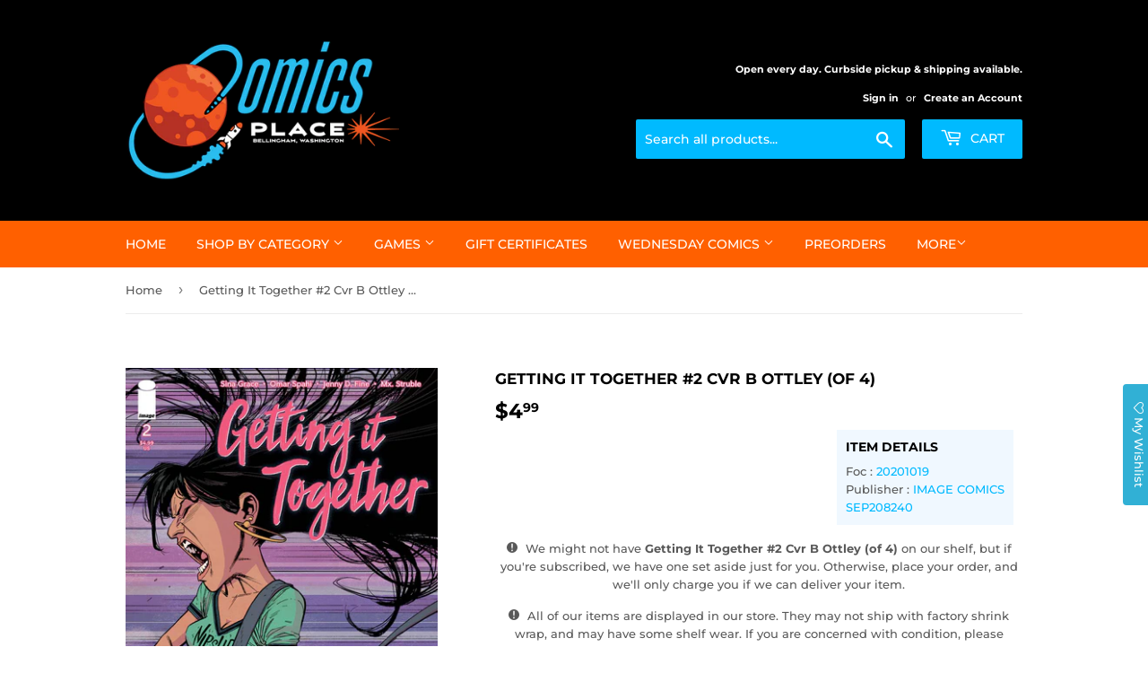

--- FILE ---
content_type: text/css
request_url: https://shop.thecomicsplace.com/cdn/shop/t/2/assets/bold-upsell-custom.css?v=150135899998303055901584772726
body_size: -771
content:
/*# sourceMappingURL=/cdn/shop/t/2/assets/bold-upsell-custom.css.map?v=150135899998303055901584772726 */


--- FILE ---
content_type: text/javascript
request_url: https://cdn.shopify.com/shopifycloud/app-bridge.js
body_size: 24529
content:
!function(){var t,n,e;const i=Symbol.for("RemoteUi::Retain"),o=Symbol.for("RemoteUi::Release"),r=Symbol.for("RemoteUi::RetainedBy");class a{constructor(){this.memoryManaged=new Set}add(t){this.memoryManaged.add(t),t[r].add(this),t[i]()}release(){for(const t of this.memoryManaged)t[r].delete(this),t[o]();this.memoryManaged.clear()}}function s(t){return!!(t&&t[i]&&t[o])}function c(t,{deep:n=!0}={}){return l(t,n,new Map)}function l(t,n,e){const o=e.get(t);if(null!=o)return o;const r=s(t);if(r&&t[i](),e.set(t,r),n){if(Array.isArray(t)){const i=t.reduce(((t,i)=>l(i,n,e)||t),r);return e.set(t,i),i}if(f(t)){const i=Object.keys(t).reduce(((i,o)=>l(t[o],n,e)||i),r);return e.set(t,i),i}}return e.set(t,r),r}function u(t,{deep:n=!0}={}){return d(t,n,new Map)}function d(t,n,e){const i=e.get(t);if(null!=i)return i;const r=s(t);if(r&&t[o](),e.set(t,r),n){if(Array.isArray(t)){const i=t.reduce(((t,i)=>d(i,n,e)||t),r);return e.set(t,i),i}if(f(t)){const i=Object.keys(t).reduce(((i,o)=>d(t[o],n,e)||i),r);return e.set(t,i),i}}return r}function f(t){if(null==t||"object"!=typeof t)return!1;const n=Object.getPrototypeOf(t);return null==n||n===Object.prototype}const h="_@f";function p(t){const n=new Map,e=new Map,c=new Map;return{encode:function i(o,r=new Map){if(null==o)return[o];const a=r.get(o);if(a)return a;if("object"==typeof o){if(Array.isArray(o)){r.set(o,[void 0]);const t=[],n=[o.map((n=>{const[e,o=[]]=i(n,r);return t.push(...o),e})),t];return r.set(o,n),n}if(f(o)){r.set(o,[void 0]);const t=[],n=[Object.keys(o).reduce(((n,e)=>{const[a,s=[]]=i(o[e],r);return t.push(...s),{...n,[e]:a}}),{}),t];return r.set(o,n),n}}if("function"==typeof o){if(n.has(o)){const t=n.get(o),e=[{[h]:t}];return r.set(o,e),e}const i=t.uuid();n.set(o,i),e.set(i,o);const a=[{[h]:i}];return r.set(o,a),a}const s=[o];return r.set(o,s),s},decode:l,async call(t,n){const i=new a,o=e.get(t);if(null==o)throw Error("You attempted to call a function that was already released.");try{const t=s(o)?[i,...o[r]]:[i];return await o(...l(n,t))}finally{i.release()}},release(t){const i=e.get(t);i&&(e.delete(t),n.delete(i))},terminate(){n.clear(),e.clear(),c.clear()}};function l(n,e){if("object"==typeof n){if(null==n)return n;if(Array.isArray(n))return n.map((t=>l(t,e)));if(h in n){const a=n[h];if(c.has(a))return c.get(a);let s=0,l=!1;const u=()=>{s-=1,0===s&&(l=!0,c.delete(a),t.release(a))},d=()=>{s+=1},f=new Set(e),p=(...n)=>{if(l)throw Error("You attempted to call a function that was already released.");if(!c.has(a))throw Error("You attempted to call a function that was already revoked.");return t.call(a,n)};Object.defineProperties(p,{[o]:{value:u,writable:!1},[i]:{value:d,writable:!1},[r]:{value:f,writable:!1}});for(const t of f)t.add(p);return c.set(a,p),p}if(f(n))return Object.keys(n).reduce(((t,i)=>({...t,[i]:l(n[i],e)})),{})}return n}}function v(){return`${m()}-${m()}-${m()}-${m()}`}function m(){return Math.floor(Math.random()*Number.MAX_SAFE_INTEGER).toString(16)}function w(t,n){if(n)for(let e in n){const i=n[e];null!=i&&""!==i&&(t[e]=i)}}function b(t,n){customElements.get(t)||customElements.define(t,n)}const y=null!=(t=globalThis.HTMLElement)?t:class{};class g extends y{constructor(){super(),this.attachShadow({mode:"open"}).innerHTML="<style>:host{display: none;}</style><slot></slot>"}}function A(t){return t.replace(/-([a-z])/gi,((t,n)=>n.toUpperCase()))}function E(t){try{return navigator.userAgent.toLowerCase().includes(t.toLowerCase())}catch(n){return!1}}function k(){return E("Unframed")&&"MobileWebView"in window}function C(){return E("Shopify Mobile")}function P(){return E("Extensibility")}function L(){return E("Shopify POS")}const S="app-iframe",T=/frame:\/*([^/]+)\/([^/]+)(?:\/([^/]+))?(?:\/([^/]+))?$/,I=(()=>{var t;const[,n,e,i]=null!=(t=window.name.match(T))?t:[];return{apiKey:n,scope:e,mode:i}})(),x=window.name.startsWith(S)||"main"===I.scope,M="modal"===I.scope,R=["hmac","locale","protocol","session","id_token","shop","timestamp","host","embedded","appLoadId","link_source"];function O(t){const n=new URL(t);return R.forEach((t=>n.searchParams.delete(t))),n}const $=["FailedAuthentication","InvalidAction","InvalidActionType","InvalidOptions","InvalidOrigin","InvalidPayload","Network","Permission","Persistence","UnexpectedAction","UnsupportedOperation"];function F(t,n,e){$.forEach((i=>{t.subscribe("Error."+i,n,e)}))}function _(){let t,n=!1;const e=new Promise((n=>{t=n}));return{get promise(){return e},resolve(e){n=!0,t(e)},get resolved(){return n}}}function B(){let t=Promise.resolve();const n={};return{get promise(){return t},has:t=>!!n[t],add(e){const i=_();n[e]=i,t=t.then((()=>i.promise))},resolve(t){const e=n[t];e&&(e.resolve(null),delete n[t])},isResolved(t){const e=n[t];return!e||e.resolved}}}function N({keys:t,held:n,handler:e,keyEvent:i="keydown"}){let o=[];const r=i=>{t.flat().includes(i.key)?(o.push(i.key),(e=>{const i=t.every((t=>o.includes(t))),r=!n||((t,n)=>n.some((n=>t.getModifierState(n))))(e,n);return i&&r})(i)&&!a()&&e(i)):s()},a=()=>{const t=document.activeElement;return null!=t&&null!=t.nodeName&&("INPUT"===t.nodeName||"SELECT"===t.nodeName||"TEXTAREA"===t.nodeName||t.hasAttribute("contenteditable"))},s=()=>{o=[]};return document.addEventListener(i,r,{capture:!0}),()=>{document.removeEventListener(i,r,{capture:!0})}}function D(){const t=window.shopify.config.host;return"https://"+atob(t)}const U=Symbol(),j=Symbol(),q=Symbol(),W=Symbol(),z="data-save-bar",V="data-discard-confirmation",H="ui-save-bar",K="update";function X(t,{onChange:n,filter:e=()=>!0}){function i(){const i=nt(t).filter((t=>Y(t)&&e(t)));let o=!1,r=!1;for(const t of i)if(o=[].some.call(t.elements,Q),o)break;for(const t of i)if(r=t.hasAttribute(V),r)break;const a=o?{discardConfirmation:r,saveButton:{onAction:()=>function(t){for(const n of nt(t))Y(n)&&Z(n)}(t)},discardButton:{onAction:()=>function(t){for(const n of nt(t))Y(n)&&tt(n)}(t)}}:void 0;n(a)}function o(t){const n="target"in t?t.target:t;n&&(n[U]||("values"in n&&(n[q]=n.values),"value"in n&&("defaultValue"in n&&(n.defaultValue=n.value),n[j]=n.value),"checked"in n&&(n[W]=n.checked)))}function r(t){const n=t.target;n&&(n[U]=!0,i())}function a(t){const n=t.target;if(Y(n)){for(const t of n.elements)t[U]=!1,o(t);i()}}function s(t){const n=t.target;if(Y(n)){for(const t of n.elements){if(q in t&&"values"in t&&(t.values=t[q]),j in t){const n=Object.getOwnPropertyDescriptor(t.constructor.prototype,"value");n&&n.set?n.set.call(t,t[j]):t.value=t[j]}W in t&&(t.checked=t[W]),t[U]=!1,o(t),J(t),t[U]=!1}i()}}i();const c=new MutationObserver((t=>{for(const n of t)if(n.attributeName&&"form"===n.target.nodeName.toLowerCase())return i()}));return c.observe(t,{subtree:!0,childList:!0,attributes:!0,attributeFilter:[z,V]}),t.addEventListener("focusin",o),t.addEventListener("beforeinput",o),t.addEventListener("change",r),t.addEventListener("input",r),t.addEventListener("submit",a),t.addEventListener("reset",s),{onChange:i,unobserve:()=>{c.disconnect(),t.removeEventListener("focusin",o),t.removeEventListener("beforeinput",o),t.removeEventListener("change",r),t.removeEventListener("input",r),t.removeEventListener("submit",a),t.removeEventListener("reset",s)}}}function G(t,{onChange:n,filter:e=()=>!0}){function i(){var i,o,r,a,s,c;const l=Array.from(t.querySelectorAll(H)).filter((t=>e(t)&&t.showing)),u=l.length>0?l[l.length-1]:void 0,d=u?{discardConfirmation:u.discardConfirmation,saveButton:{loading:null==(i=u.saveButton)?void 0:i.loading,disabled:null==(o=u.saveButton)?void 0:o.disabled,onAction:null==(r=u.saveButton)?void 0:r.onAction},discardButton:{loading:null==(a=u.discardButton)?void 0:a.loading,disabled:null==(s=u.discardButton)?void 0:s.disabled,onAction:null==(c=u.discardButton)?void 0:c.onAction}}:void 0;n(d)}function o(t){var n;(n=t.target)&&(n instanceof Element||n instanceof et(n).Element)&&n.nodeName.toLowerCase()===H&&(t.stopPropagation(),i())}return t.addEventListener(K,o),{onChange:i,unobserve:()=>{t.removeEventListener(K,o)}}}function J(t){!("type"in t)||"radio"!==t.type&&"checkbox"!==t.type||t.dispatchEvent(new Event("click",{bubbles:!0})),t.dispatchEvent(new InputEvent("input",{bubbles:!0,inputType:"reset"})),t.dispatchEvent(new Event("change",{bubbles:!0}))}function Y(t){return!!t&&(t instanceof Element||t instanceof et(t).Element)&&"form"===t.nodeName.toLowerCase()&&t.hasAttribute(z)}function Q(t){return!0===t[U]&&("value"in t&&t.value!==t[j]||"values"in t&&t.values!==t[q]||"checked"in t&&t.checked!==t[W])}function Z(t){if(t.requestSubmit)return t.requestSubmit();const n=document.createElement("input");n.type="submit",n.hidden=!0,t.appendChild(n),n.click(),t.removeChild(n)}function tt(t){t.reset()}function nt(t){const n=Array.from(t.querySelectorAll("form"));return(t instanceof HTMLFormElement||t instanceof et(t).HTMLFormElement)&&n.push(t),n}function et(t){var n;return t&&(null==(n=t.ownerDocument)?void 0:n.defaultView)||t.defaultView||window}class it{constructor(){this.listeners=new Map}addEventListener(t,n){this.listeners.has(t)||this.listeners.set(t,new Set),this.listeners.get(t).add(n)}removeEventListener(t,n){this.listeners.has(t)&&this.listeners.get(t).delete(n)}async dispatchEvent(t,n,e){if(!this.listeners.has(t))return!0;c(n);const i=new CustomEvent(t,{detail:n}),o=Promise.all(Array.from(this.listeners.get(t)).map((t=>t(i)))).finally((()=>u(n)));return!1!==(null==e?void 0:e.wait)&&await o,!i.defaultPrevented}}const ot=/\/app\-?bridge[/.-]/i,rt="https://cdn.shopify.com/shopifycloud/app-bridge.js",at=null!=(e="object"==typeof document?null==(n=window.document.currentScript)?void 0:n.src:void 0)?e:rt,st=function(t){try{return new URL(t).origin}catch(n){return null}}(at)||"",ct={apiKey:"",appOrigins:[],debug:{},disabledFeatures:[],experimentalFeatures:[],locale:"en-US",host:""},lt=new URL(/^https:\/\/cdn\.shopify(\.com|cdn\.net)$/.test(st)?at:rt).hostname;function ut(t,n){var e,i;switch(t){case"disabledFeatures":case"experimentalFeatures":case"appOrigins":return null!=(i=null==(e=null==n?void 0:n.split(","))?void 0:e.map((t=>t.trim())))?i:void 0;case"debug":return{webVitals:null==n?void 0:n.includes("web-vitals")};default:return n}}const dt=["apiKey","shop"],ft=C()||L()?/(^admin\.shopify\.com|\.myshopify\.com|\.spin\.dev|admin\.shop\.dev|localhost|\.myshopify\.io)$/:/(^admin\.shopify\.com|\.spin\.dev|admin\.shop\.dev|localhost)$/,ht={TITLE_BAR:"TITLEBAR",WEBVITALS:"WEB_VITALS"};function pt(t,n){var e;const[i,...o]=t.split("."),r=vt(i);let a="APP::"+(null!=(e=ht[r])?e:r);for(const c of o)a+="::"+vt(c);const s={group:i,type:a};return null!=n&&(s.payload=n),s}function vt(t){return t.replace(/([a-z])([A-Z])/g,"$1_$2").toUpperCase()}const mt=Symbol();function wt(t,n,e){const i=t[n];return Object.defineProperty(t,n,{enumerable:!0,configurable:!0,value:e,writable:!0}),e[mt]=i,i}function bt(t,n){const e=t[n][mt];e&&Object.defineProperty(t,n,{enumerable:!0,configurable:!0,value:e,writable:!0})}const yt=({api:t,protocol:n,internalApiPromise:e})=>{const i=self.fetch;async function o(t,n){const e=new Headers(n.headers).get("Shopify-Challenge-Required");return e&&(null==t?void 0:t.isChallengeUrl)&&await t.isChallengeUrl(e)&&(null==t?void 0:t.startChallenge)?{verified:await t.startChallenge(e)}:{verified:!1}}wt(globalThis,"fetch",(async function(r,a){var s;const c=new Request(r instanceof Request?r.clone():r,a),{appOrigins:l=[]}=t.config,u=new URL(c.url),d=u.protocol===location.protocol&&(u.hostname===location.hostname||u.hostname.endsWith("."+location.hostname))||l.includes(u.origin),f="cdn.shopify.com"===u.hostname,{adminApi:h,trustChallenge:p}=await e||{};if(!d&&!f&&"function"==typeof(null==h?void 0:h.shouldIntercept)&&"function"==typeof h.fetch){const t=Array.from(c.headers.entries()),n=await h.shouldIntercept(c.method,c.url,t);if(null==n?void 0:n.intercept){const n={method:c.method,url:c.url,headers:t,body:null!=(s=await c.text())?s:void 0},e=await h.fetch(n);if(!p)return new Response(e.body,e);const{verified:i}=await o(p,e);if(i){const t=await h.fetch(n);return new Response(t.body,t)}return new Response(e.body,e)}}const v=d&&!c.headers.has("Authorization");v&&c.headers.set("Authorization","Bearer "+await t.idToken()),d&&!c.headers.has("X-Requested-With")&&c.headers.set("X-Requested-With","XMLHttpRequest"),d&&!c.headers.has("Accept-Language")&&void 0!==t.config.locale&&c.headers.set("Accept-Language",t.config.locale);const m=c.clone();let w=await i(c);w.headers.get("X-Shopify-Retry-Invalid-Session-Request")&&v&&(m.headers.set("Authorization","Bearer "+await t.idToken()),w=await i(m));const b=w.headers.get("X-Shopify-API-Request-Failure-Reauthorize-Url");if(d&&b)return n.send("Navigation.redirect.remote",{url:new URL(b,location.href).href}),new Promise((()=>{}));if(d){const{verified:t}=await o(p,w);if(t)return await i(m)}return w}))},gt=({api:t,protocol:n,internalApiPromise:e})=>{t.idToken=async function(){const{idToken:t}=await e||{};return t?await t():new Promise((t=>{n.subscribe("SessionToken.respond",(({sessionToken:n})=>{t(n)}),{once:!0}),n.send("SessionToken.request")}))}},At=Symbol();class Et{constructor(t,n,e,i){this.action=t,this.type=n,this.data=e,this[At]=i}finish(){this[At]()}}class kt{constructor(t){this.complete=t}}function Ct(t){return"object"!=typeof t||null===t?t:Array.isArray(t)?t.map((t=>Ct(t))):Object.keys(t).reduce(((n,e)=>{const i=t[e];return n[e]=Ct(i),n}),{})}async function Pt(t){try{const n="function"==typeof t?t():(await t)();return await Promise.resolve(n)}catch(n){}}const Lt=["shopify:","app:","extension:"],St=[...Lt,"https:","http:"],Tt=["_self","_top","_parent","_blank"],It=["a","s-link","s-button","s-clickable"],xt=Symbol("SIMULATING_CLICK");function Mt(t,n){addEventListener("click",(function e(i){i.target===t&&(removeEventListener("click",e),i.defaultPrevented||n(i))}))}function Rt(t,n=!0){let e=new URL(t,location.href);if(Lt.includes(e.protocol)){const t=`${e.host}${e.pathname}${e.search}`,n=t.startsWith("/")?t:"/"+t;e=new URL(`${e.protocol}${n}`)}return n&&"app:"===e.protocol&&(e.host=location.host,e.protocol=location.protocol),e.origin===location.origin?(e.hash="",e):e}function Ot(t,n,e){const i=Rt(t),o=[...It.map((t=>"ui-nav-menu > "+t)),...It.map((t=>t))].join(",");return Array.from(document.querySelectorAll(o)).filter((t=>{var o,r;const a=t.getAttribute("href"),s=null!=(o=t.getAttribute("target"))?o:"_self",c=null!=(r=t.getAttribute("rel"))?r:"";return!(!a||!Ft(i,Rt(a))||n&&s!==n||e&&c!==e)}))[0]}function $t(t){return t.replace(/\/+$/g,"")}function Ft(t,n){const e=O(t),i=O(n);if(e.href===i.href)return!0;if(e.protocol!==i.protocol||e.host!==i.host||$t(e.pathname)!==$t(i.pathname))return!1;if(!e.search&&!i.search)return!0;if(!e.search||!i.search)return!1;const o=new URLSearchParams(e.search),r=new URLSearchParams(i.search),a=Array.from(o.entries()).sort((([t],[n])=>t.localeCompare(n))),s=Array.from(r.entries()).sort((([t],[n])=>t.localeCompare(n)));return a.length===s.length&&a.every((([t,n],e)=>t===s[e][0]&&n===s[e][1]))}const _t=({internalApiPromise:t,saveBarManager:n,rpcEventTarget:e})=>{const i=new AbortController;async function o(e){var i;const{navigation:o}=await t,r=new URL(e.detail.destination.url,location.href),a=`${r.pathname}${r.search}`;if(n.isSaveBarVisible)return;const s=Rt(a);if(Ft(s,Rt(location.href)))return;const c=Ot(s,"_self"),{pathname:l,search:u}=s;c?(c[xt]=!0,Mt(c,(t=>{(function(t){var n;const e=t.getAttribute("href");if(!e)return!1;const i=Rt(e),o=null!=(n=t.getAttribute("target"))?n:"_self";return i.origin===location.origin&&"_self"===o})(c)&&(t.preventDefault(),t.stopImmediatePropagation(),Pt((()=>{var t;return null==(t=null==o?void 0:o.navigate)?void 0:t.call(o,`app:${l}${u}`)})))})),c.click(),c[xt]=!1):await(null==(i=null==o?void 0:o.navigate)?void 0:i.call(o,`app:${l}${u}`))}e.addEventListener("navigate",o),i.signal.addEventListener("abort",(()=>{e.removeEventListener("navigate",o)})),addEventListener("beforeunload",(()=>i.abort())),addEventListener("click",(t=>{var e,i;if(t.target&&t.target[xt])return;if(t.defaultPrevented)return;const o=function(t){if(!t)return;let n=t;for(;n;){if(n instanceof Element&&It.includes(n.nodeName.toLowerCase())){if(null==n.getAttribute("href")){n=n.parentNode;continue}return n}n=n.parentNode}}(t.target),r=null==o?void 0:o.getAttribute("href"),a=null!=(e=null==o?void 0:o.getAttribute("target"))?e:"_self",s=null!=(i=null==o?void 0:o.getAttribute("rel"))?i:void 0;if(!o||!r)return;const{protocol:u}=Rt(r);if(St.includes(u)){if(n.isSaveBarVisible)return t.preventDefault(),t.stopImmediatePropagation(),void l();if(Lt.includes(u)&&c(r,a,s))return t.preventDefault(),void t.stopImmediatePropagation();Mt(o,(t=>{c(r,a,s)&&(t.preventDefault(),t.stopImmediatePropagation())}))}}),!0);const r=self.open;wt(self,"open",(function(t,e,i){const o=t?Rt(t).protocol:void 0;if(null==t||!o||!St.includes(o))return r.call(this,t,e,i);if(n.isSaveBarVisible)return l(),null;const a=Ot(t,null!=e?e:"_blank",i);if(a)return a.click(),null;if(c(t,null!=e?e:"_blank",i,!0))return null;const s=Rt(t);return"shopify:"===s.protocol?r.call(this,`https://${shopify.config.shop}${s.pathname}${s.search}${s.hash}`,e,i):r.call(this,t,e,i)}));const a={async pushState(n){var e;const{navigation:i}=await t||{};if(!i||!n)return;const{pathname:o,search:r}=Rt(n);await(null==(e=null==i?void 0:i.navigate)?void 0:e.call(i,`app:${o}${r}`,{history:"push"}))},async replaceState(n){var e;const{navigation:i}=await t||{};if(!i||!n)return;const{pathname:o,search:r}=Rt(n);await(null==(e=null==i?void 0:i.navigate)?void 0:e.call(i,`app:${o}${r}`,{history:"replace"}))}},s=history.replaceState;function c(e,i,o="",a=!1){let s=i;const c=Rt(e);if(!Tt.includes(s)||!St.includes(c.protocol))return!1;const u=`${c.pathname}${c.search}`;if("shopify:"===c.protocol&&!u.startsWith("/admin/"))throw Error(`Invalid URL: expected '/admin/*', received: '${u}'.`);switch("shopify:"===c.protocol&&"_self"===s&&(s="_top"),s){case"_self":if(c.origin===location.origin)break;return r.call(this,c,s,o),!0;case"_top":case"_parent":return n.isSaveBarVisible?(l(),!0):(Pt((async()=>{var n;const{navigation:e}=await t;null==(n=null==e?void 0:e.navigate)||n.call(e,c.toString(),"shopify:"===c.protocol?void 0:"_top")})),!0);case"_blank":return!(a&&!/noopener/i.test(o)||(Pt((async()=>{var n;const{navigation:e}=await t;null==(n=null==e?void 0:e.navigate)||n.call(e,c.toString(),s)})),0))}return!1}async function l(){n.isSaveBarVisible&&await Pt((async()=>{var n;const{saveBar:e}=await t||{};await(null==(n=null==e?void 0:e.leaveConfirmation)?void 0:n.call(e))}))}wt(history,"pushState",(function(t,n,e){s.call(history,t,n,e),a.pushState(e)})),wt(history,"replaceState",(function(t,n,e){s.call(history,t,n,e),a.replaceState(e)})),addEventListener("beforeunload",(t=>{n.isSaveBarVisible&&(t.preventDefault(),t.returnValue=!0)})),a.replaceState(location.href)},Bt=({protocol:t,internalApiPromise:n})=>{const e=new AbortController,i=self.navigation;function o(n,e){if(!n)return;const i=O(new URL(n,location.href)),o=`${i.pathname}${i.search}${i.hash}`;x&&t.send("Navigation.history."+e,{path:o})}if(i&&"navigate"in i){i.navigate;const n=wt(i,"navigate",(function(e,i){const o=s(e);return o?(t.send("Navigation.redirect.admin.path",{path:o}),{committed:new Promise((()=>{})),finished:new Promise((()=>{}))}):n.call(this,e,i)}));e.signal.addEventListener("abort",(()=>{bt(i,"navigate")}))}if(i&&"oncurrententrychange"in i)i.addEventListener("currententrychange",(t=>{var n,e;(null==(n=t.from)?void 0:n.url)!==(null==(e=i.currentEntry)?void 0:e.url)&&o(location.href,"replace")}),{signal:e.signal});else{const t=history.pushState;wt(history,"pushState",(function(n,e,i){const r=location.href;t.call(this,n,e,i),i&&new URL(i,r).href!==r&&o(i,"replace")})),e.signal.addEventListener("abort",(()=>{bt(history,"pushState")}));const n=history.replaceState;wt(history,"replaceState",(function(t,e,i){const r=location.href;n.call(this,t,e,i),i&&new URL(i,r).href!==r&&o(i,"replace")})),e.signal.addEventListener("abort",(()=>{bt(history,"replaceState")})),addEventListener("popstate",(()=>{o(location.href,"replace")}),{signal:e.signal})}const r=self.open;wt(self,"open",(function(e,i,o){if(null==e)return r.call(this,e,i,o);const a=function(t){const n=new URL(t,location.href);return"app:"===n.protocol?new URL(n.href.replace(/^app:\/{0,2}/,""),location.href).href:n.href}(e);if("extension:"===new URL(a).protocol)return void(async()=>{const{navigation:t}=await n||{};if("function"!=typeof(null==t?void 0:t.navigate))throw Error("Missing navigation API");t.navigate(a)})();i=(i||"")+"",o=(o||"")+"";const c=s(a);if(c)return t.send("Navigation.redirect.admin.path",{path:c,newContext:""===i||"_blank"===i}),null;switch(i){case"_self":break;case"_top":case"_parent":return t.send("Navigation.redirect.remote",{url:a}),top;case"_modal":throw Error("_modal is not yet implemented");case"":case"_blank":if(!/noopener/i.test(o)&&!C()&&!L())break;return t.send("Navigation.redirect.remote",{url:a,newContext:!0}),null}return r.call(this,a,i,o)})),e.signal.addEventListener("abort",(()=>{bt(self,"open")})),addEventListener("click",(t=>{let n=t.target;for(;n;){if(n instanceof Element&&["A","S-LINK","S-BUTTON","S-CLICKABLE"].includes(n.nodeName)){const e=n.getAttribute("href");if(null==e){n=n.parentNode;continue}const i=new URL(e,location.href),o=i.protocol;if("shopify:"===o||"app:"===o||"extension:"===o){t.preventDefault();const o=n.getAttribute("target")||void 0,r=n.getAttribute("rel")||void 0;if(navigator.userAgent.includes("Shopify Mobile/iOS")&&navigator.userAgent.includes("Unframed")){const t=i.href.replace(/shopify:\/*admin/,"https://"+atob(shopify.config.host||""));return void open(t,o,r)}return void open(e,o,r)}}n=n.parentNode}}),{signal:e.signal}),o(location.href,"replace");const a=/^shopify:\/*admin\//i;function s(t){const n=O(new URL(t)).href;if(a.test(n))return n.replace(a,"/")}return()=>{e.abort()}},Nt=t=>t.toString(16),Dt=`${Nt(Date.now())}-${Nt(1e9*Math.random()|0)}-`;let Ut=0;function jt(){return Dt+Nt(++Ut)}const qt=new Set(["product","variant","collection"]),Wt={query:"",selectionIds:[],action:"add",multiple:!1,filter:{hidden:!0,variants:!0,draft:void 0,archived:void 0,query:void 0}};var zt=(t=>(t[t.ELEMENT_NODE=1]="ELEMENT_NODE",t[t.ATTRIBUTE_NODE=2]="ATTRIBUTE_NODE",t[t.TEXT_NODE=3]="TEXT_NODE",t[t.COMMENT_NODE=8]="COMMENT_NODE",t))(zt||{});const Vt={oneOf(t,{caseInsensitive:n=!0}={}){n&&(t=t.map((t=>t.toLowerCase())));const e=new Set(t);return t=>(n&&(t=null==t?void 0:t.toLowerCase()),e.has(t))},anyString:()=>t=>"string"==typeof t,flag:()=>t=>null!=t&&0===t.length},Ht={anyText:{type:3},anyElement:{type:1}};function Kt(t){return`<${t.localName}>`}function Xt(t,n){return!(n.type&&n.type!==t.nodeType||n.name&&n.name!==t.localName)}function Gt(t,n){var e;if(n.type&&n.type!==t.nodeType||n.name&&n.name!==t.localName)throw Error("Unexpected tag "+t.outerHTML);const{attributes:i,children:o}=n;if(i)if(1===t.nodeType)n.attributes&&function(t,n={}){var e,i;const o=Object.entries(n),r=new Set(t.getAttributeNames().map((t=>t.toLowerCase())));for(const[s,c]of o){const n=s.toLowerCase();r.delete(n)?c.value&&(Jt(c.value)(null!=(i=null==(e=t.getAttribute(n))?void 0:e.toLowerCase())?i:null,n,t)||console.error(`Unexpected value for attribute "${n}" on ${Kt(t)}`)):c.required&&console.error(`Missing attribute "${n}" on ${Kt(t)}`)}const a=Array.from(r).filter((t=>!t.startsWith("data-")));0!==a.length&&console.error(`Unexpected attributes on ${Kt(t)}: ${a}`)}(t,i);else if(3===t.nodeType&&(null==(e=i.data)?void 0:e.value)&&!Jt(i.data.value)(t.data,"data",t))throw Error("Unexpected text");if(o)for(const r of t.childNodes){if(8===r.nodeType)continue;if(3===r.nodeType&&0===r.data.trim().length)continue;const n=o.find((t=>Xt(r,t)));if(!n)throw Error(`Unexpected tag <${r.outerHTML}> in ${Kt(t)}`);Gt(r,n)}}function Jt(t){return"function"==typeof t?t:t instanceof RegExp?n=>(t.lastIndex=0,t.test(null!=n?n:"")):n=>t===n}const Yt={value:Vt.anyString()},Qt={id:Yt,name:Yt,class:Yt,rel:Yt,onclick:Yt},Zt={...Qt,type:Yt,value:Yt},tn={...Qt,active:Yt,href:Yt,target:Yt};function nn(t){const n={name:t,attributes:{},children:[{name:"a",attributes:tn,children:[Ht.anyText]},{name:"s-link",attributes:tn,children:[Ht.anyText]}]};return({protocol:e,internalApiPromise:i})=>{async function o(){const{navigation:t}=await i||{};return!(2!==(null==t?void 0:t.version))}let r;function a(){r||(r=setTimeout(s,0))}async function s(){clearTimeout(r),r=0;const n=Array.from(document.querySelectorAll(t)).reverse()[0],{navMenu:a}=await i||{};if(n&&"function"==typeof(null==a?void 0:a.set)){const t=n.anchors.filter((t=>!n.isHomeAnchor(t))).map((t=>{const{pathname:n,search:e,textContent:i,rel:o}=t;return{label:null!=i?i:"",url:new URL(n+e,location.href).toString(),rel:o||void 0}}));if(a.set(t),await o())return}const s=await c;if(!s)return void console.warn(t+" cannot be used in modal context");const l=document.querySelectorAll("s-app-nav, ui-nav-menu");l.length>1&&console.warn(`Multiple navigation menu elements detected (${l.length} total). Only one <s-app-nav> or <ui-nav-menu> should be used per page. Found: ${Array.from(l).map((t=>t.tagName.toLowerCase())).join(", ")}`);const u={items:Array.from(document.querySelectorAll(t)).flatMap((t=>t.menuItems()))};e.send(`Menu.${s}_Menu.UPDATE`,u)}const c=new Promise((t=>{e.subscribe("getState",(({features:n})=>{const e=(null==n?void 0:n.Menu)||{},{Dispatch:i}=e["APP::MENU::NAVIGATION_MENU::UPDATE"]||{},{Dispatch:o}=e["APP::MENU::CHANNEL_MENU::UPDATE"]||{};t(o?"channel":i?"navigation":void 0)}),{once:!0})})),l=new WeakMap;function u(t,n){if(n&&n.homeAnchor===t)return null;if(!n&&t.getAttribute&&"home"===t.getAttribute("rel"))return null;if(!l.has(t)){const n="href"in t?btoa(t.href):jt();l.set(t,n)}return l.get(t)}b(t,class extends g{get anchors(){const t=[];return Array.from(this.children).forEach((n=>{if("A"===n.tagName)t.push(n);else if("S-LINK"===n.tagName){const e=n,i=e.getAttribute("href");if(!i)return;const o=new URL(i,location.href),r={href:o.href,pathname:o.pathname,search:o.search,textContent:e.textContent,rel:e.getAttribute("rel"),protocol:o.protocol,hasAttribute:t=>e.hasAttribute(t),getAttribute:t=>e.getAttribute(t),click:()=>{const t=new MouseEvent("click",{bubbles:!0,cancelable:!0});e.dispatchEvent(t)}};t.push(r)}})),t}get homeAnchor(){return this.anchors.find((t=>((t.rel||"")+"").includes("home")))}isHomeAnchor(t){return((t.rel||"")+"").includes("home")}connectedCallback(){this.t=new AbortController;const t={signal:this.t.signal};Pt((async()=>{await o()||(e.subscribe("Navigation.redirect.app",(t=>this.i(t)),t),addEventListener("popstate",(()=>this.o()),t))})),addEventListener("beforeunload",(()=>this.l()),t),this.u=new MutationObserver((()=>this.o())),this.u.observe(this,{childList:!0,subtree:!0,attributes:!0,characterData:!0}),this.o()}async i(t){var n,o;if(!this.t)return;const{pathname:r,href:a}=O(new URL(t.path,location.href));if(a===O(location.href).href)return;const c=t=>{for(const[n,e]of this.h())if(e.destination.path===t)return n},l=this.homeAnchor,u=null!=(o=null!=(n=c(t.path))?n:c(r))?o:l;if(u){let t=function(t){n=t.defaultPrevented,t.preventDefault()};if("http:"!==u.protocol&&"https:"!==u.protocol||new URL("",u.href).href===new URL("",location.href).href)return u.click(),void s();let n=!1;if(addEventListener("click",t),u.click(),removeEventListener("click",t),n)return void s()}u&&s();const{navigation:d}=await i||{};if((null==d?void 0:d.navigate)&&"function"==typeof d.navigate){const n=new URL(t.path,location.href);d.navigate(`app:/${n.pathname}${n.search}`)}else{this.l();const n=`${t.path}${t.path.includes("?")?"&=":"?="}`;e.send("Navigation.redirect.app",{path:n})}}o(){Gt(this,n),a()}l(){var t,n;null==(t=this.t)||t.abort(),this.t=void 0,null==(n=this.u)||n.disconnect(),this.u=void 0}disconnectedCallback(){this.l(),a()}*h(t=!1){var n;const e=this.anchors;for(const i of e){const e=null!=(n=i.textContent)?n:"",o=i.pathname+i.search;t===this.isHomeAnchor(i)&&(yield[i,{id:u(i,this),destination:{path:o},label:e,redirectType:"APP::NAVIGATION::REDIRECT::APP"}])}}menuItems(t=!1){return Array.from(this.h(t)).map((([,t])=>t))}selectedMenuItemId(){const t=this.anchors.filter((t=>!this.isHomeAnchor(t)));let n=t.find((t=>t.hasAttribute("active")));if(!n){const e=O(location.href);e.hash="",n=t.find((t=>t.href===e.href))}return n?u(n,this):null}})}}const en=nn("s-app-nav"),on=H,rn=[{name:"button",attributes:{...Zt,variant:{value:Vt.oneOf(["primary"])},disabled:{value:Vt.flag()},loading:{value:Vt.flag()}},children:[Ht.anyText]}],an={name:"ui-save-bar",attributes:{id:{value:Vt.anyString()},discardConfirmation:{value:Vt.flag()}},children:[...rn]};function sn(t){if(t)return{disabled:t.disabled,loading:t.hasAttribute("loading"),onAction(){t.click()}}}function cn(t){var n,e,i;const o=null==(i=null==(e=null==(n=document.documentElement)?void 0:n.getElementsByTagName)?void 0:e.call(n,on))?void 0:i[t];if(!o)throw Error(`SaveBar with ID ${t} not found`);return o}const ln={breadcrumb:':scope > s-button[slot="breadcrumb-actions"], :scope > s-link[slot="breadcrumb-actions"]',primaryAction:':scope > s-button[slot="primary-action"], :scope > s-link[slot="primary-action"]',secondaryActions:':scope > s-button[slot="secondary-actions"], :scope > s-link[slot="secondary-actions"]',accessory:'[slot="accessory"]'},un=Symbol("s-page-element-id");function dn(t={}){var n;const{hideElements:e=!1,context:i=document}=t,o=i.querySelector("s-page");if(!o)return null;const r={title:o.getAttribute("heading")||void 0},a=o.querySelector(ln.breadcrumb);a&&(r.breadcrumb=a,e&&(a.style.display="none"));const s=o.querySelector(ln.primaryAction);s&&(r.primaryAction=s,e&&(s.style.display="none"));const c=Array.from(o.querySelectorAll(ln.secondaryActions));c.length>0&&(r.secondaryActions=c,e&&c.forEach((t=>{t.style.display="none"})));const l=o.querySelector(ln.accessory);if(l){const t=null==(n=l.textContent)?void 0:n.trim();t&&(r.accessory={type:"badge",content:t,tone:l.getAttribute("tone")||void 0},e&&(l.style.display="none"))}return r}function fn(t){var n;t[un]||(t[un]=jt());const e=t[un],i=null!=(n=t.textContent)?n:"",o=t.getAttribute("icon")||void 0,r=t.getAttribute("tone")||void 0;return{id:e,label:i,...o&&{icon:o},...r&&{tone:r},disabled:t.disabled||!1,loading:t.hasAttribute("loading")}}function hn(t,n={}){const{hideElements:e=!1,context:i=document}=n;return t.map((t=>{if("S-BUTTON"===t.tagName){const n=t.getAttribute("commandfor");if(n){const o=i.querySelector?i.querySelector("#"+CSS.escape(n)):i.getElementById(n);if(o&&"S-MENU"===o.tagName)return o.classList.toggle("title-bar-menu",!0),e&&(o.style.display="none"),function(t,n){var e;return n[un]||(n[un]=jt()),{id:n[un],label:null!=(e=t.textContent)?e:"Actions",icon:t.getAttribute("icon")||void 0,buttons:Array.from(n.querySelectorAll("s-button")).map((t=>{var n;return t[un]||(t[un]=jt()),{id:t[un],label:null!=(n=t.textContent)?n:"",icon:t.getAttribute("icon")||void 0,disabled:t.disabled||!1,loading:t.hasAttribute("loading")}}))}}(t,o)}}return fn(t)}))}function pn(t,n){return t[un]||(t[un]=n||jt()),t[un]}function vn(t){return t&&("accessory"===t.getAttribute("slot")||"S-BUTTON"===t.tagName||"S-LINK"===t.tagName)}function mn(t){for(let n=0;n<t.length;n++){const e=t[n];if(1===e.nodeType&&vn(e))return!0}return!1}const wn="ui-title-bar",bn=[{name:"button",attributes:{...Zt,variant:{value:Vt.oneOf(["breadcrumb","primary"])},tone:{value:Vt.oneOf(["critical","default"])},disabled:{value:Vt.flag()},loading:{value:Vt.flag()}},children:[Ht.anyText]},{name:"a",attributes:{...tn,variant:{value:Vt.oneOf(["breadcrumb","primary"])}},children:[Ht.anyText]}],yn={name:"section",attributes:{label:Yt},children:[{name:"button",attributes:Zt,children:[Ht.anyText]},{name:"a",attributes:tn,children:[Ht.anyText]}]};yn.children.push(yn);const gn={name:"ui-title-bar",attributes:{title:Yt},children:[...bn,yn]},An=ln.breadcrumb,En=ln.primaryAction,kn=ln.secondaryActions;function Cn(t){var n;t[un]||(t[un]=jt());const e=t[un],i=null!=(n=t.textContent)?n:"",o=t.getAttribute("icon")||void 0,r=t.getAttribute("tone")||void 0;return{id:e,label:i,...o&&{icon:o},...r&&{tone:r},disabled:t.disabled,loading:t.hasAttribute("loading")}}function Pn(t){return null!=t&&(Ln(t)||Pn(t.parentNode))}function Ln(t){return"TITLE"===t.nodeName}const Sn=["small","base","large","max"];function Tn(t,n){const e="app-window"===(null==n?void 0:n.variantLock),i={id:{value:Vt.anyString()},src:{value:Vt.anyString()}};e||(i.variant={value:Vt.oneOf(["small","base","large","max"])});const o={name:t,attributes:i,children:e?[]:[gn,an,Ht.anyElement]};return({api:n,internalApiPromise:i,saveBarManager:r})=>{const a={classic:B(),max:B(),"app-window":B()};function s(n){var e,i,o;const r=null==(o=null==(i=null==(e=document.documentElement)?void 0:e.getElementsByTagName)?void 0:i.call(e,t))?void 0:o[n];if(!r)throw Error(`Modal with ID ${n} not found`);return r}n.modal={show:async t=>s(t).show(),hide:async t=>s(t).hide(),toggle:async t=>s(t).toggle()},function(t){document.addEventListener("click",(async n=>{const e=n.target;if(!e)return;let i=e;for(;i&&i!==document.body;){const e=i.getAttribute("command"),o=i.getAttribute("commandFor");if(e&&o){const i=document.getElementById(o);if(i&&i.tagName.toLowerCase()===t.toLowerCase()){switch(n.preventDefault(),e.startsWith("--")?e.slice(2):e){case"show":await i.show();break;case"hide":await i.hide();break;case"toggle":await i.toggle()}break}}i=i.parentElement}}))}(t),b(t,class extends g{constructor(){super(...arguments),this.p=jt(),this.v=!1,this.m=!1,this.A=[]}static get observedAttributes(){return e?["src"]:["variant","src"]}get variant(){var t;if(e)return"app-window";const n=null!=(t=this.getAttribute("variant"))?t:"";return Sn.includes(n)?n:"base"}set variant(t){e||this.setAttribute("variant",t)}get content(){return this.src?void 0:this.k}set content(t){var n,e,i,o;t!==this.k&&(null==(n=this.C)||n.unobserve(),this.C=void 0,null==(e=this.P)||e.unobserve(),this.P=void 0,null==(i=this.L)||i.unobserve(),this.L=void 0,null==(o=this.S)||o.unobserve(),this.S=void 0,this.k=t,t&&(this.C=function(t){function n(t){let n=t.target;for(;n;){if("A"===n.nodeName&&n.hasAttribute("href")){const e=n.getAttribute("href"),i=n.getAttribute("target")||void 0,o=n.getAttribute("rel")||void 0;if(null==e){n=n.parentNode;continue}t.preventDefault(),window.open(e,i,o);break}n=n.parentNode}}return t.addEventListener("click",n),{unobserve:()=>t.removeEventListener("click",n)}}(t),this.L=X(t,{onChange:t=>{"app-window"===this.T||("max"===this.T?r.set({maxModalFromForm:t}):r.set({classicModalFromForm:t}))},filter:()=>!!this.T}),this.S=G(this,{onChange:t=>{"app-window"===this.T||("max"===this.T?r.set({maxModalFromCustomElement:t}):r.set({classicModalFromCustomElement:t}))},filter:()=>!!this.T})))}get src(){var t;return null!=(t=this.getAttribute("src"))?t:void 0}set src(t){t?this.setAttribute("src",t):this.removeAttribute("src")}get contentWindow(){if(this.src)return this.I}get I(){const t=this.M;if(t)return function(t){var n;try{const e=null==(n=window.parent)?void 0:n.frames[t];if(e.fetch)return e}catch(e){return}}(t)}connectedCallback(){var t;this.u=new MutationObserver((()=>this.o())),this.u.observe(this,{attributes:!0,childList:!0,subtree:!0}),this.o(),null==(t=this.querySelector("ui-title-bar"))||t.addEventListener("change",(()=>this.o()))}disconnectedCallback(){var t;null==(t=this.u)||t.disconnect(),this.R()}setAttribute(t,n){super.setAttribute(t,n),this.o()}removeAttribute(t){super.removeAttribute(t),this.o()}async show(){var t,n,e,o,r;if(!this.O&&(await this.o(),!this.O))return;if(this.T)return;const s="app-window"===this.O.variant||"max"===this.O.variant?this.O.variant:"classic";this.T=s;const c=a[s];if(c.has(this.p))return;const l=c.promise;if(c.add(this.p),await l,c.isResolved(this.p))return;this.v=!0;const u=await i;if(!u)throw Error("Cannot show modal");const d=this.$();if(!(null==(t=u.modal)?void 0:t.show)||"function"!=typeof u.modal.show)throw Error("Modal API is not available");this.M=await u.modal.show(this.p),d(),this.I&&(this.I.shopify=window.shopify,this.I.polaris=window.polaris,this.I.close=()=>this.hide(),this.I.shopify=window.shopify),this.F(),this.m||(this._(),this.m=!0),this.dispatchEvent(new CustomEvent("show")),null==(n=this.I)||n.focus(),null==(e=this.P)||e.onChange(),null==(o=this.L)||o.onChange(),null==(r=this.S)||r.onChange()}async hide(){var t,n,e,o;const r=this.T;if(!r)return;if(a[r].resolve(this.p),!this.v)return;this.m&&(this.B(),this.m=!1),this.N&&(this.N.disconnect(),this.N=void 0),void 0!==this.D&&(clearTimeout(this.D),this.D=void 0);const s=await i;(null==(t=null==s?void 0:s.modal)?void 0:t.hide)&&"function"==typeof s.modal.hide&&await s.modal.hide(this.p),this.v=!1,this.T=void 0,this.M=void 0,this.dispatchEvent(new CustomEvent("hide")),null==(n=this.P)||n.onChange(),null==(e=this.L)||e.onChange(),null==(o=this.S)||o.onChange()}async toggle(){this.O||await this.o(),this.T?await this.hide():await this.show()}async o(){var t;if(Gt(this,o),this.U(),!this.O)return;const n=await i;(null==n?void 0:n.modal)||location.reload(),(null==(t=null==n?void 0:n.modal)?void 0:t.set)&&"function"==typeof n.modal.set&&await n.modal.set(this.O,this.p)}$(){let t;const n=setInterval((()=>{this.I&&(clearInterval(n),t=setTimeout((()=>{console.warn("The modal src is missing App Bridge CDN script tag.")}),1e4))}),100);return()=>{clearInterval(n),clearTimeout(t)}}async _(){const{content:t,I:n}=this;if(!t||!n)return;const e=Mn();xn(document,n.document,[e]);const i=function(t,n,e="div"){const i=t.querySelector("#"+n);if(i)return i;const o=et(t).document.createElement(e);return o.setAttribute("id",n),t.appendChild(o),o}(n.document.body,"modal-content-8885451e-38a1-4196-835b-40f3efb46c4e");i.replaceChildren(t);const o=t.querySelector("[autofocus]");o instanceof HTMLElement&&setTimeout((()=>{o.focus()}),100)}B(){const{content:t}=this;t&&this.appendChild(t)}F(){const{I:t}=this;if(t&&e){this.P=X(t.document,{onChange:t=>{r.set({appWindowFromForm:t})}});try{const n=t.document.createElement("style");n.textContent='\n            s-page > s-button[slot="primary-action"],\n            s-page > s-button[slot="secondary-actions"],\n            s-page > [slot="accessory"],\n            .title-bar-menu,\n            s-app-nav,\n            ui-nav-menu {\n              display: none !important;\n            }\n          ';const e=t.document.head||t.document.documentElement;null==e||e.appendChild(n)}catch(n){console.debug("Could not inject early styles to hide slots:",n)}"complete"===t.document.readyState?this.j():t.addEventListener("load",(()=>this.j()),{once:!0})}}U(){let n,i,o=[];if(!e){const e=Array.from(this.childNodes).filter((t=>"ui-title-bar"!==t.nodeName.toLowerCase()&&t.nodeName.toLowerCase()!==on.toLowerCase()&&t.nodeType===zt.ELEMENT_NODE));e.length>1&&console.warn(`Only one child element is allowed inside <${t}>. The rest will be ignored.`),n=e.length?e[0]:this.k,this.content=n||document.createElement("div"),[i]=Array.from(this.getElementsByTagName("ui-title-bar")),o=i?Array.from(null==i?void 0:i.getElementsByTagName("button")):[]}const{primaryButtonElement:r,secondaryButtonElement:a}=o.reduce(((t,n)=>{const e=n.getAttribute("variant");return"primary"===e?t.primaryButtonElement=n:e||(t.secondaryButtonElement=n),t}),{primaryButtonElement:null,secondaryButtonElement:null}),s=this.src?new URL(this.src,location.href):void 0;if(s&&s.origin!==location.origin)throw Error("Invalid modal src origin");var c,l;this.O={title:(null==i?void 0:i.getAttribute("title"))||document.title,variant:(c=this.T,l=this.variant,"app-window"===c||"max"===c?c:l),src:null==s?void 0:s.toString(),buttons:[r,a].map((t=>{var n,e,i;if(t)return{id:jt(),label:null!=(n=t.textContent)?n:"",variant:null!=(e=t.getAttribute("variant"))?e:void 0,tone:null!=(i=t.getAttribute("tone"))?i:void 0,disabled:t.disabled,loading:t.hasAttribute("loading"),onAction(){t.click()}}})).filter(Boolean),onClose:()=>this.hide()}}async j(){const{I:t}=this;if(!t)return;const n=async()=>{var t;try{const n=dn({hideElements:!1,context:this.I.document});if(n){n.title&&this.O?this.O.title=n.title:this.O&&!this.O.title&&(this.O.title=document.title||void 0),this.O&&(this.O.accessory=n.accessory);const t=[],e=(n,e)=>{var i,o,r;t.push({id:jt(),label:null!=(i=n.textContent)?i:"",variant:e,icon:null!=(o=n.getAttribute("icon"))?o:void 0,tone:null!=(r=n.getAttribute("tone"))?r:void 0,disabled:n.disabled||!1,loading:n.hasAttribute("loading"),onAction:()=>{n.click()}})};if(this.A=[],n.primaryAction&&(e(n.primaryAction,"primary"),this.A.push(n.primaryAction)),n.secondaryActions){const i=hn(n.secondaryActions,{hideElements:!1,context:this.I.document}),o=new Map;n.secondaryActions.forEach((t=>{const n=pn(t);o.set(n,t)})),i.forEach((n=>{if("buttons"in n)t.push({id:n.id,variant:"secondary",label:n.label,icon:n.icon,disabled:n.disabled,actions:n.buttons.map((t=>({id:t.id,label:t.label,disabled:t.disabled,loading:t.loading,icon:t.icon,onAction:()=>{const n=Array.from(this.I.document.querySelectorAll("s-menu s-button")).find((n=>pn(n)===t.id));null==n||n.click()}})))});else{const t=o.get(n.id);t&&(e(t,"secondary"),this.A.push(t))}}))}t.length>0&&this.O&&(this.O.buttons=t)}else this.O&&(this.O.title||(this.O.title=document.title||void 0));if(this.O){const n=await i;(null==(t=null==n?void 0:n.modal)?void 0:t.set)&&"function"==typeof n.modal.set&&await n.modal.set(this.O,this.p)}}catch(n){console.debug("Could not extract from s-page in iframe:",n)}};await n();try{const e=new MutationObserver((async t=>{let e=!1;for(const n of t){if("attributes"===n.type){const t=n.target;if(vn(t)||"S-PAGE"===(null==t?void 0:t.tagName)){e=!0;break}}if("childList"===n.type&&(vn(n.target)||mn(n.addedNodes)||mn(n.removedNodes))){e=!0;break}if("characterData"===n.type&&vn(n.target.parentElement)){e=!0;break}}e&&(void 0!==this.D&&clearTimeout(this.D),this.D=window.setTimeout((async()=>{await n(),this.D=void 0}),16))})),i=t.document.querySelector("s-page")||t.document.body;e.observe(i,{childList:!0,subtree:!0,attributes:!0,characterData:!0,attributeFilter:["heading","variant","tone","disabled","loading","slot","commandfor"]}),this.N=e}catch(e){console.debug("Could not observe iframe for s-page changes:",e)}}async R(){var t;this.N&&(this.N.disconnect(),this.N=void 0),void 0!==this.D&&(clearTimeout(this.D),this.D=void 0);const n=await i;(null==(t=null==n?void 0:n.modal)?void 0:t.set)&&"function"==typeof n.modal.set&&await n.modal.set(null,this.p)}})}}function In(t){return Array.from(t.styleSheets).map((t=>t.ownerNode)).filter((t=>!(!t||function(t){let n=t.parentNode;for(;n;)switch(n.nodeName.toLowerCase()){case"svg":return!0;case"body":return!1;default:n=n.parentNode}}(t))))}async function xn(t,n,e=[]){const i=[...In(t),...e],o=In(n);await Promise.all(i.filter((t=>!o.find((n=>n.isEqualNode(t))))).map((t=>{const e=t.cloneNode(!0);return n.head.appendChild(e),new Promise((t=>{e.addEventListener("load",t,!0)})).catch((()=>{}))})))}function Mn(){const t=document.createElement("style"),n="modal-content-8885451e-38a1-4196-835b-40f3efb46c4e";return t.textContent=`\n    html, body {\n      min-height: auto !important;\n      height: auto !important;\n      padding: 0 !important;\n      margin: 0 !important;\n      background-color: rgba(0, 0, 0, 0) !important;\n      display: block !important;\n    }\n    body > #${n} {\n      display: flex !important;\n    }\n    body > #${n} > * {\n      width: 100%;\n    }\n  `,t}function Rn(t){var n;try{const e=null==(n=window.parent)?void 0:n.frames[t];if(e.fetch)return e}catch(e){return}}function On(t){const n=t.nodeName.toLowerCase();return"ui-modal"===n||"s-frame"===n}function $n(t){let n=t.parentNode;for(;n;){if(On(n))return n;if("body"===n.nodeName.toLowerCase())break;n=n.parentNode}}const Fn=Tn("s-app-window",{variantLock:"app-window"}),_n="APP::SCANNER::OPEN::CAMERA";function Bn(t){const n=(null==t?void 0:t.Scanner)||{},{Dispatch:e}=n[_n]||{};return!!e}let Nn=!1;const Dn=[{keys:["k"],held:["Meta","Control"]},{keys:["."],held:["Meta","Control"]}],Un={duration:5e3},jn=Tn("ui-modal"),qn=nn("ui-nav-menu"),Wn=[{fn:"onTTFB",name:"TimeToFirstByte"},{fn:"onFCP",name:"FirstContentfulPaint"},{fn:"onLCP",name:"LargestContentfulPaint"},{fn:"onCLS",name:"CumulativeLayoutShift"},{fn:"onFID",name:"FirstInputDelay"},{fn:"onINP",name:"InteractionToNextPaint"}],zn=Object.assign({"./app.ts":async({api:t,internalApiPromise:n})=>{t.app={extensions:async()=>{const{app:t}=await n||{};if(!(null==t?void 0:t.extensions))throw Error("App API is not available");return await t.extensions()}}},"./client.ts":({api:t,internalApiPromise:n})=>{n.then((n=>{var e;(null==(e=null==n?void 0:n.client)?void 0:e.set)&&"function"==typeof n.client.set&&n.client.set(t.config)})).catch()},"./environment.ts":({api:t})=>{t.environment={mobile:C(),embedded:top!==self||k(),pos:L()}},"./fetch.ts":yt,"./id-token.ts":gt,"./intents.ts":({api:t,protocol:n,internalApiPromise:e})=>{t.intents={register(t){const e=new URLSearchParams(location.search).get("step_reference")||"",i=new AbortController;return n.subscribe("AppFrame.propertiesEvent",(({properties:i})=>{const o=function(t,n,e){return new Et("configure","gid://flow/stepReference/"+t,n,(()=>e.send("AppFrame.navigateBack")))}(e,{properties:i},n);t(o)}),{signal:i.signal}),n.send("AppFrame.requestProperties"),()=>i.abort()},async invoke(t,n){var i;const o=await e;if(!o)throw Error("Cannot invoke intent");if(!(null==(i=o.intents)?void 0:i.invoke)||"function"!=typeof o.intents.invoke)throw Error("Intents are not supported");return new kt(o.intents.invoke(t,n))}}},"./internal-only.ts":({api:t,internalApiPromise:n})=>{const e={async show(t,e){var i,o;const r=Ct(e),a=await n;a&&a.internalModal&&await(null==(o=(i=a.internalModal).show)?void 0:o.call(i,t,r))},async hide(t){var e,i;const o=await n;o&&o.internalModal&&await(null==(i=null==(e=o.internalModal)?void 0:e.hide)?void 0:i.call(e,t))}};t._internal={modal:e}},"./loading.ts":({api:t,protocol:n,internalApiPromise:e})=>{let i=!1;t.loading=async t=>{const{loading:o}=await e||{};(null==o?void 0:o.start)&&(null==o?void 0:o.stop)?t?await o.start():await o.stop():t?i||(n.send("Loading.start"),i=!0):i&&(n.send("Loading.stop"),i=!1)}},"./navigation.ts":t=>{const n=Bt(t);t.internalApiPromise.then((e=>{const{navigation:i}=e||{};if(2===(null==i?void 0:i.version))try{n(),_t(t)}catch(o){console.error("Failed to set up navigation: "+o)}}))},"./picker.ts":({api:t,internalApiPromise:n})=>{let e;t.picker=async function t(i){if(e)return e.finally((()=>t(i)));const o=await n;if(!o||"function"!=typeof o.picker)throw Error("Cannot show picker");if(e=o.picker(i),!e)throw Error("Cannot show picker");return e.finally((()=>e=void 0)),e}},"./polaris.ts":async({internalApiPromise:t})=>{const{polaris:n}=await t||{};n&&(globalThis.polaris=n.global)},"./pos.ts":({api:t,protocol:n})=>{const e=new Set;async function i(t,i){const o=jt(),r=new AbortController,a=_();n.subscribe("Cart.update",(({data:t})=>{r.abort(),a.resolve(t)}),{signal:r.signal,id:o}),n.send("Cart."+t,{...i,id:o});const s=await a.promise;e.forEach((t=>t(s)))}const o={cart:{async fetch(){const t=jt(),e=new AbortController,i=_();return n.subscribe("Cart.update",(({data:t})=>{var n;e.abort();const{noteAttributes:o,lineItems:r,...a}=t,s={...a,properties:null!=(n=null==o?void 0:o.reduce(((t,{name:n,value:e})=>(t[n]=e,t)),{}))?n:{},lineItems:r?r.map(((t,n)=>({...t,uuid:""+n}))):[]};i.resolve(s)}),{signal:e.signal,id:t}),n.send("Cart.fetch",{id:t}),i.promise},subscribe:t=>(e.add(t),()=>{e.delete(t)}),async clear(){await i("clear",{})},async setCustomer(t){await i("setCustomer",{data:t})},async removeCustomer(){await i("removeCustomer",{})},async addAddress(t){await i("addCustomerAddress",{data:t})},async updateAddress(t,n){await i("updateCustomerAddress",{index:t,data:n})},async applyCartDiscount(t,n,e){await i("setDiscount",{data:{type:"FixedAmount"===t?"flat":"percent",amount:parseFloat(e)||0,discountDescription:n}})},async applyCartCodeDiscount(t){await i("setCodeDiscount",{data:{discountCode:t}})},async removeCartDiscount(){await i("removeDiscount",{})},async removeAllDiscounts(t){await i("removeAllDiscounts",{data:{disableAutomaticDiscounts:t}})},async addCartProperties(t){await i("setProperties",{data:t})},async removeCartProperties(t){await i("removeProperties",{data:t})},async addCustomSale(t){await i("addLineItem",{data:{price:t.price,quantity:t.quantity,title:t.title,taxable:t.taxable}})},async addLineItem(t,n){await i("addLineItem",{data:{variantId:t,quantity:n}})},async updateLineItem(t,n){const e=parseInt(t);await i("updateLineItem",{index:e,data:{quantity:n}})},async removeLineItem(t){const n=parseInt(t);await i("removeLineItem",{index:n})},async setLineItemDiscount(t,n,e,o){const r=parseInt(t);await i("setLineItemDiscount",{index:r,data:{type:"FixedAmount"===n?"flat":"percent",discountDescription:e,amount:parseFloat(o)||0}})},async removeLineItemDiscount(t){const n=parseInt(t);await i("removeLineItemDiscount",{index:n})},async addLineItemProperties(t,n){const e=parseInt(t);await i("setLineItemProperties",{index:e,data:n})},async removeLineItemProperties(t,n){const e=parseInt(t);await i("removeLineItemProperties",{index:e,data:n})}},async close(){n.send("Pos.close")},async device(){const t=_();return n.subscribe("getState",(({pos:n})=>{const e=(n||{}).device,i={name:e.name,serialNumber:e.serialNumber};t.resolve(i)}),{once:!0}),t.promise},async location(){const t=_();return n.subscribe("getState",(({pos:n})=>{const e=(n||{}).location,i={id:e.id,active:e.active,name:e.name,locationType:e.locationType,address1:e.address1,address2:e.address2,zip:e.zip,city:e.city,province:e.province,countryCode:e.countryCode,countryName:e.countryName,phone:e.phone};t.resolve(i)}),{once:!0}),t.promise}};t.pos=o},"./print.ts":({protocol:t,internalApiPromise:n})=>{(C()||L())&&wt(self,"print",(function(){var e;const i=(null==(e=document.scrollingElement)?void 0:e.scrollHeight)||document.body.offsetHeight;Pt((async()=>{const{print:e}=await n||{};e?await e({height:i}):t.send("Print.app",{height:i})}))}))},"./resource-picker.ts":({api:t,protocol:n,internalApiPromise:e})=>{let i;t.resourcePicker=async function t(o){if(i)return i.finally((()=>t(o)));const r=await e,a=new Promise(((t,e)=>{const a=jt(),{type:s,query:c,selectionIds:l,action:u,multiple:d}=Object.assign({},Wt,o),f=Object.assign({},Wt.filter,o.filter);if(!qt.has(s))return e(Error("The 'type' option for resourcePicker must be one of "+Array.from(qt).join(", ")));const h=new AbortController,{signal:p}=h;function v(){h.abort(),i=void 0}const{resourcePicker:m}=r||{};m?m({type:s,query:c,selectionIds:l,action:u,multiple:d,filter:f}).then((n=>{t(n)})).catch((t=>{e(Error("ResourcePicker error",{cause:t}))})).finally((()=>{v()})):(n.subscribe("Resource_Picker.select",(n=>{v();const e=n.selection;Object.defineProperty(e,"selection",{value:e}),t(e)}),{id:a,signal:p}),n.subscribe("Resource_Picker.cancel",(()=>{v(),t(void 0)}),{id:a,signal:p}),F(n,(t=>{v(),e(Error("ResourcePicker error",{cause:t}))}),{id:a,signal:p}),n.send("Resource_Picker.open",{id:a,resourceType:s,initialQuery:c,filterQuery:null==f?void 0:f.query,initialSelectionIds:l,actionVerb:null==u?void 0:u.toLowerCase(),selectMultiple:d,showHidden:null==f?void 0:f.hidden,showVariants:null==f?void 0:f.variants,showDraft:!1!==(null==f?void 0:f.draft),showArchived:!1!==(null==f?void 0:f.archived),showDraftBadge:[!0,void 0].includes(null==f?void 0:f.draft),showArchivedBadge:void 0===(null==f?void 0:f.archived)}))}));return i=a,a}},"./reviews.ts":({api:t,internalApiPromise:n})=>{t.reviews={request:async()=>{const{reviews:t}=await n||{},e=null==t?void 0:t.request;if(!e||"function"!=typeof e)throw Error("Cannot request review");return await e()}}},"./s-app-nav.ts":en,"./s-app-window.ts":Fn,"./save-bar.ts":({api:t,saveBarManager:n,internalApiPromise:e})=>{x&&(t.saveBar={show:async t=>cn(t).show(),hide:async t=>cn(t).hide(),toggle:async t=>cn(t).toggle(),async leaveConfirmation(){if(!n.isSaveBarVisible)return;const t=await e;if(!t)return;const{saveBar:i}=t;i&&"function"==typeof i.leaveConfirmation&&await i.leaveConfirmation();const o=document.querySelectorAll(on);await Promise.all(Array.from(o).map((t=>t.hide())));const r=document.querySelectorAll("form");await Promise.all(Array.from(r).filter(Y).map((t=>t.reset())))}},X(document,{onChange(t){n.set({mainAppFromForm:t})},filter:t=>!$n(t)}),G(document,{onChange(t){n.set({mainAppFromCustomElement:t})},filter:t=>!$n(t)}),b(on,class extends g{constructor(){super(...arguments),this.v=!1}static get observedAttributes(){return["discardConfirmation"]}get discardConfirmation(){return this.hasAttribute("discardConfirmation")}set discardConfirmation(t){t?this.setAttribute("discardConfirmation",""):this.removeAttribute("discardConfirmation")}get showing(){return this.v}get saveButton(){return this.q}get discardButton(){return this.W}connectedCallback(){this.u=new MutationObserver((()=>this.o())),this.u.observe(this,{childList:!0,subtree:!0,attributes:!0,characterData:!0}),this.o()}disconnectedCallback(){var t;this.hide(),null==(t=this.u)||t.disconnect()}setAttribute(t,n){super.setAttribute(t,n),this.o()}removeAttribute(t){super.removeAttribute(t),this.o()}async show(){this.v||(this.v=!0,this.o(),this.dispatchEvent(new CustomEvent("show")))}async hide(){this.v&&(this.v=!1,this.o(),this.dispatchEvent(new CustomEvent("hide")))}async toggle(){this.v?await this.hide():await this.show()}o(){Gt(this,an),this.V(),this.dispatchEvent(new CustomEvent(K,{bubbles:!0,cancelable:!0}))}V(){const t=this.querySelectorAll(":scope > [variant=primary]"),n=this.querySelectorAll(":scope > :not([variant=primary])");this.q=sn(t[t.length-1]),this.W=sn(n[n.length-1])}}))},"./scanner.ts":({api:t,protocol:n,internalApiPromise:e})=>{t.scanner={capture:async()=>{const{scanner:t}=await e||{};return(null==t?void 0:t.capture)?t.capture():new Promise(((t,e)=>{const i=jt(),o=new AbortController,{signal:r}=o;function a(t){o.abort(),e(Error("Scanner error",{cause:t}))}function s(){F(n,a,{signal:r,id:i}),n.subscribe("Scanner.capture",(({data:n})=>{o.abort(),n&&n.scanData?t({data:n.scanData}):e(Error("No scanner data"))}),{id:i,signal:r}),n.send("Scanner.open.camera",{id:i})}n.subscribe("getState",(({features:t})=>{Bn(t)?s():function(){const t=jt(),e=new AbortController;o.signal.addEventListener("abort",(()=>e.abort())),F(n,(t=>{e.abort(),a(t)}),{signal:e.signal,id:t}),n.subscribe("Features.update",(({features:t})=>{Bn(t)&&(e.abort(),s())}),{signal:e.signal,id:t}),n.send("Features.request",{id:t,feature:"Scanner",action:_n})}()}),{once:!0,signal:r})}))}}},"./scopes.ts":async({api:t,internalApiPromise:n})=>{const e={query:async()=>{const{scopes:t}=await n||{};if(!t||"function"!=typeof t.query)throw Error("Scopes API is not available");return t.query()},request:async t=>{const{scopes:e}=await n||{};if(!e||"function"!=typeof e.request)throw Error("Scopes API is not available");return e.request(t)},revoke:async t=>{const{scopes:e}=await n||{};if(!e||"function"!=typeof e.revoke)throw Error("Scopes API is not available");return e.revoke(t)}};t.scopes=e},"./share.ts":({protocol:t,internalApiPromise:n})=>{if(!C()&&!L())return;const e=navigator.share;wt(navigator,"share",(async function(i){if(!i)return e.call(navigator,i);const{share:o}=await n||{},{title:r,text:a,url:s}=i;if(!o)return new Promise(((n,e)=>{const i=jt(),o=new AbortController,{signal:c}=o;function l(t){o.abort(),e(Error("Share error",{cause:t}))}F(t,l,{signal:c,id:i}),t.subscribe("Share.close",(t=>{const{success:e}=t;e?(o.abort(),n()):l("Share is dismissed")}),{signal:c,id:i}),t.send("Share.show",{id:i,text:null!=a?a:r,url:s})}));await o({text:null!=a?a:r,url:s})}))},"./shortcut.ts":({protocol:t,internalApiPromise:n})=>{Nn||(Nn=!0,Dn.forEach((e=>{N({...e,handler:async()=>{const{shortcut:i}=await n||{};i?await i(e):t.send("Shortcut.invoke",e)}})})))},"./sidekick.ts":({api:t,internalApiPromise:n,rpcEventTarget:e})=>{const i=async()=>{const{sidekick:t}=await n||{};if(!t||"function"!=typeof t.isOpen)throw Error("Sidekick API is not available");return t.isOpen()},o=async()=>{const{sidekick:t}=await n||{};if(!t||"function"!=typeof t.open)throw Error("Sidekick API is not available");return t.open()},r=async()=>{const{sidekick:t}=await n||{};if(!t||"function"!=typeof t.close)throw Error("Sidekick API is not available");return t.close()};n.then((t=>{t&&t.sidekick&&e.addEventListener("shopify:sidekick:visibilitychange",(t=>{globalThis.dispatchEvent(new CustomEvent("shopify:sidekick:visibilitychange",{detail:t.detail}))}))}));const a={isEnabled:async()=>{const{sidekick:t}=await n||{};if(!t||"function"!=typeof t.isEnabled)throw Error("Sidekick API is not available");return t.isEnabled()},isMaintenanceActive:async()=>{const{sidekick:t}=await n||{};if(!t||"function"!=typeof t.isMaintenanceActive)throw Error("Sidekick API is not available");return t.isMaintenanceActive()},isOpen:i,open:o,close:r,toggle:async()=>{const{sidekick:t}=await n||{};if(!t||"function"!=typeof t.launch)throw Error("Sidekick API is not available");return await i()?r():o()},generate:async t=>{const{sidekick:e}=await n||{};if(!e||"function"!=typeof e.generate)throw Error("Sidekick API is not available");let i;const o=new ReadableStream({start(t){i=t}}),r=await e.generate({...t,onStreamEvent:n=>{var e;"message"===n.event&&i.enqueue(n.data),null==(e=t.onStreamEvent)||e.call(t,n)}});return r.done().finally((()=>{i.close()})),c(r),{...r,content:o}},launch:async t=>{const{sidekick:e}=await n||{};if(!e||"function"!=typeof e.launch)throw Error("Sidekick API is not available");return e.launch(t)},addHint:async t=>{const{sidekick:e}=await n||{};if(!e||"function"!=typeof e.addHint)throw Error("Sidekick API is not available");return e.addHint(t)},addSelectionNode:async t=>{const{sidekick:e}=await n||{};if(!e||"function"!=typeof e.addSelectionNode)throw Error("Sidekick API is not available");e.addSelectionNode(t)},removeSelectionNode:async()=>{const{sidekick:t}=await n||{};if(!t||"function"!=typeof t.removeSelectionNode)throw Error("Sidekick API is not available");t.removeSelectionNode()},registerToolHandler:t=>{let e,i=!1;function o(){i=!0,null==e||e(),u(e),e=void 0}return Pt((async()=>{const{sidekick:r}=await n||{};if(!r||"function"!=typeof r.registerToolHandler)throw Error("Sidekick API is not available");e=await r.registerToolHandler(t),c(e),i&&o()})),o},registerContextCallback:async t=>{let e,i=!1;function o(){i=!0,null==e||e(),u(e),e=void 0}return Pt((async()=>{const{sidekick:r}=await n||{};if(!r||"function"!=typeof r.registerContextCallback)throw Error("Sidekick API is not available");e=await r.registerContextCallback(t),c(e),i&&o()})),o}};t.sidekick=a},"./support.ts":({api:t,internalApiPromise:n,rpcEventTarget:e})=>{let i=null;t.support={registerHandler:async t=>{const{support:e}=await n||{};i=t,(null==e?void 0:e.callbackRegistered)&&"function"==typeof e.callbackRegistered&&e.callbackRegistered()}},e.addEventListener("supportRequested",(async t=>{await(null==i?void 0:i())}))},"./telemetry.ts":async({internalApiPromise:t})=>{"undefined"!=typeof window&&window.addEventListener("_PreactCustomElement:connected",(async n=>{const e=n.target,i=e.tagName.toLowerCase(),o=function(t){const n=[];for(let e=0;e<t.attributes.length;e++){const i=t.attributes[e];n.push(i.name)}return n}(e),r=JSON.stringify(o),a=await t;a&&a.telemetry&&"function"==typeof a.telemetry.increment&&a.telemetry.increment("ui-component",{component:i,attributes:r})}))},"./title-bar.ts":({protocol:t,internalApiPromise:n})=>{let e;const i=new Promise((n=>{t.subscribe("getState",(({features:t})=>{const e=(null==t?void 0:t.MarketingExternalActivityTopBar)||{},{Dispatch:i}=e["APP::MARKETINGEXTERNALACTIVITYTOPBAR::UPDATE"]||{};n(i)}),{once:!0})}));function o(){var t;if(e)return null!=(t=e.getAttribute("title"))?t:document.title}function r(t){var n;const i=document.querySelector("s-page");if(i){const n=`${An}, ${En}, ${kn}`,e=Array.from(i.querySelectorAll(n)).find((n=>n[un]==t));if(e)return void e.click();const o=Array.from(document.querySelectorAll("s-menu"));for(const i of o){const n=Array.from(i.querySelectorAll("s-button")).find((n=>n[un]==t));if(n)return void n.click()}}const o=Array.from(null!=(n=null==e?void 0:e.querySelectorAll("button, a"))?n:[]).find((n=>n[un]==t));null==o||o.click()}function a(t){const{id:n,label:e,icon:i,tone:o,disabled:a,loading:s}=t;return{label:e,...i&&{icon:i},...o&&{tone:o},disabled:a,loading:s,onAction:()=>null==r?void 0:r(n)}}async function s(){var r,s,c,l,u,d,f,h;let p;if(function(){var t,n;const i=null==(n=null==(t=document.documentElement)?void 0:t.getElementsByTagName)?void 0:n.call(t,wn);if(i&&i.length){for(const o of i)if(!$n(o)){e=o;break}}else e=void 0}(),e){const{primaryButton:t,secondaryButtons:n,breadcrumb:i}=null!=(s=null==(r=e.buttons)?void 0:r.call(e))?s:{};p={title:o()},t&&(p.buttons=Object.assign(null!=(c=p.buttons)?c:{},{primary:t})),n&&(p.buttons=Object.assign(null!=(l=p.buttons)?l:{},{secondary:n})),i&&(p.breadcrumbs={id:"breadcrumb",label:i})}else{const t=dn({hideElements:!0,context:document});if(t){if(p={title:t.title||o()},t.breadcrumb&&(t.breadcrumb[un]="breadcrumb",p.breadcrumbs=fn(t.breadcrumb)),t.primaryAction){const n=fn(t.primaryAction);p.buttons=Object.assign(null!=(u=p.buttons)?u:{},{primary:n})}if(t.secondaryActions){const n=hn(t.secondaryActions,{hideElements:!0,context:document});p.buttons=Object.assign(null!=(d=p.buttons)?d:{},{secondary:n})}t.accessory&&(p.accessory=t.accessory)}else p={title:void 0}}if(await i)t.send("MarketingExternalActivityTopBar.update",p);else{const{titleBar:e}=await n||{};if(null==e?void 0:e.set){const t={title:p.title};p.breadcrumbs&&(t.breadcrumbs=a(p.breadcrumbs)),(null==(f=p.buttons)?void 0:f.primary)&&(t.primaryAction=a(p.buttons.primary)),(null==(h=p.buttons)?void 0:h.secondary)&&(t.secondaryActions=p.buttons.secondary.map((t=>"buttons"in t?function(t){const{label:n,icon:e,disabled:i,buttons:o}=t;return{label:n,...e&&{icon:e},disabled:i,actions:o.map(a)}}(t):a(t)))),p.accessory&&(t.accessory=p.accessory),e.set(t)}else t.send("TitleBar.update",p)}}const c=Object.getOwnPropertyDescriptor(Document.prototype,"title");Object.defineProperty(document,"title",{...c,set(t){c.set.call(this,t),s()}}),new MutationObserver((t=>{for(let n of t){if(Pn(n.target)||[].some.call(n.addedNodes,Ln)||[].some.call(n.removedNodes,Ln))return s();const t=n.target instanceof Element?n.target:n.target.parentElement;if("S-PAGE"===n.target.nodeName||[].some.call(n.addedNodes,(t=>"S-PAGE"===t.nodeName))||[].some.call(n.removedNodes,(t=>"S-PAGE"===t.nodeName))||(null==t?void 0:t.closest("s-page")))return s()}})).observe(document,{subtree:!0,childList:!0,characterData:!0,attributes:!0}),t.subscribe("TitleBar.buttons.button.click",(t=>null==r?void 0:r(t.id))),t.subscribe("TitleBar.breadcrumbs.button.click",(t=>null==r?void 0:r(t.id))),t.subscribe("MarketingExternalActivityTopBar.buttons.button.click",(t=>null==r?void 0:r(t.id))),b(wn,class extends g{static get observedAttributes(){return["title"]}connectedCallback(){this.u=new MutationObserver((()=>{$n(this)||this.o(),this.H()})),this.u.observe(this,{childList:!0,subtree:!0,attributes:!0,characterData:!0}),this.o()}K(){const t=this.querySelector(":scope > [variant=breadcrumb]");return t&&(t[un]="breadcrumb"),t}H(){this.dispatchEvent(new Event("change"))}o(){Gt(this,gn),s()}disconnectedCallback(){var t;this.o(),null==(t=this.u)||t.disconnect()}attributeChangedCallback(){this.o()}buttons(){const t=this.K(),n=this.querySelector(":scope > [variant=primary]"),e=Array.from(this.querySelectorAll(":scope > :not([variant=primary]):not([variant=breadcrumb]), :scope > section")).map((t=>"SECTION"!==t.nodeName?Cn(t):function(t){var n;t[un]||(t[un]=jt());const e=t[un],i=null!=(n=t.getAttribute("label"))?n:"Actions",o=t.getAttribute("icon")||void 0;return{id:e,label:i,...o&&{icon:o},buttons:Array.from(t.querySelectorAll("button, a")).map(Cn)}}(t)));return{...t?{breadcrumb:t.textContent}:{},...n?{primaryButton:Cn(n)}:{},secondaryButtons:e}}}),s()},"./toast.ts":({api:t,protocol:n,internalApiPromise:e})=>{t.toast={show(t,i={}){const o=jt();return Pt((async()=>{const{toast:r}=await e||{};if(null==r?void 0:r.show)await r.show(t,{...Un,...i,id:o});else{const e=new AbortController,{action:r,duration:a,isError:s,onAction:c,onDismiss:l}=Object.assign({},Un,i);n.subscribe("Toast.action",(()=>null==c?void 0:c()),{id:o,signal:e.signal}),n.subscribe("Toast.clear",(()=>{e.abort(),null==l||l()}),{id:o,signal:e.signal}),n.send("Toast.show",{id:o,message:t,isError:s,duration:a,action:r?{content:r}:void 0})}})),o},hide(t){Pt((async()=>{const{toast:i}=await e||{};(null==i?void 0:i.hide)?await i.hide(t):n.send("Toast.clear",{id:t})}))}}},"./ui-modal.ts":jn,"./ui-nav-menu.ts":qn,"./user.ts":({api:t,protocol:n,internalApiPromise:e})=>{t.user=async function(){const{user:t}=await e||{};return t?await t():new Promise((t=>{n.subscribe("getState",(({staffMember:n,pos:e})=>{const i={...n,...(e||{}).user},o={id:i.id,name:i.name||i.firstName,firstName:i.firstName,lastName:i.lastName,email:i.email,accountAccess:i.accountAccess,accountType:i.accountType||i.userType};t(o)}),{once:!0})}))}},"./visibility.ts":({rpcEventTarget:t})=>{const n={client:document.visibilityState,host:document.visibilityState};t.addEventListener("visibilitychange",(t=>{n.host=t.detail.visibilityState,globalThis.document.dispatchEvent(new Event("visibilitychange"))})),document.addEventListener("visibilitychange",(t=>{t.isTrusted&&(n.client="visible"===n.client?"hidden":"visible")})),Object.defineProperty(globalThis.document,"hidden",{configurable:!0,enumerable:!0,get:()=>"hidden"===globalThis.document.visibilityState}),Object.defineProperty(globalThis.document,"visibilityState",{configurable:!0,enumerable:!0,get(){const{client:t,host:e}=n;return"visible"===e&&"visible"===t?"visible":"hidden"}})},"./web-vitals.ts":async({api:t,protocol:n,internalApiPromise:e,rpcEventTarget:i})=>{if("undefined"==typeof window||window.__is_web_vitals_initialized__||L()||C()&&!P())return;window.__is_web_vitals_initialized__=!0;let o=null;t.webVitals={onReport:async t=>{o=t;const n=await e||{};n&&n.telemetry&&"function"==typeof n.telemetry.increment&&n.telemetry.increment("web-vitals-report-listener-added")}};const r=await Promise.resolve().then((()=>We)),{config:a}=await t||{},{webVitals:s}=await e||{},c=!!s,l={reportAllChanges:c};let u=!0;Wn.forEach((({fn:t,name:i})=>{r[t]((t=>async i=>{var o;if(c&&"function"==typeof(null==s?void 0:s.report)?s.report({id:i.id,name:i.name,value:i.value}):n.send("WebVitals."+t,{id:i.id,metricName:i.name,value:i.value}),u&&"LCP"===i.name){u=!1;const{perceivedPerformance:t}=await e||{};(null==t?void 0:t.appIsReady)&&"function"==typeof t.appIsReady&&t.appIsReady()}(null==(o=a.debug)?void 0:o.webVitals)&&console.debug(i)})(i),l)})),i.addEventListener("webVitalsReport",(async t=>{await(null==o?void 0:o({metrics:"metrics"in t.detail&&Array.isArray(t.detail.metrics)?t.detail.metrics:[]}))}))}});!function(){var t,n,e;try{if("then"in((null==(t=self.shopify)?void 0:t.ready)||{}))return}catch(g){}if(!function(){try{if(!document.currentScript)return console.error('The script tag loading App Bridge has `type="module"`'),!1;const t=document.currentScript;return t.async?(console.error("The script tag loading App Bridge has `async`"),!1):t.defer?(console.error("The script tag loading App Bridge has `defer`."),!1):t.src?new URL(t.src).hostname!=lt?(console.error("The script tag loading App Bridge is not loading App Bridge from the Shopify CDN."),!1):(0!==[...document.scripts].filter((t=>function(t){return!!t.src&&!t.defer&&!t.async&&"module"!==t.type&&!t.dataset.appBridgeCompatible&&/^ *(|(text|application)\/(x-)?(java|ecma)script) *$/i.test(t.type)}(t))).indexOf(t)&&console.warn("The script tag loading App Bridge should be the first script tag in the document. Loading other blocking scripts first can cause unexpected behavior."),!0):(console.error("The script tag loading App Bridge is not loading App Bridge from the Shopify CDN."),!1)}catch(t){return console.error("App Bridge failed to self-validate",t),!1}}())throw Error("Shopify’s App Bridge must be included as the first <script> tag and must link to Shopify’s CDN. Do not use async, defer or type=module. Aborting.");null==(n=document.currentScript)||n.src;const{config:i,params:o}=function(){var t,n;const e=new URLSearchParams(location.search),i=ct;w(i,function(){try{const n=sessionStorage.getItem("app-bridge-config");if(n)try{return JSON.parse(n)}catch(t){}return{}}catch(g){return{}}}()),w(i,null!=(n=null==(t=window.shopify)?void 0:t.config)?n:{}),w(i,function(){var t;const n=Array.from(document.getElementsByTagName("script"));document.currentScript&&n.unshift(document.currentScript);const e={};for(const o of n)if(o.src)try{const t=new URL(o.src);t.hostname===lt&&ot.test(t.pathname)&&(t.searchParams.forEach(((t,n)=>{t&&(e[n]=t)})),w(e,o.dataset))}catch(i){}else if("shopify/config"===o.type)try{w(e,JSON.parse(null!=(t=o.textContent)?t:"{}"))}catch(g){console.warn("App Bridge Next: failed to parse configuration. "+g)}return e}()),w(i,function(){var t;const n=Array.from(document.querySelectorAll('meta[name^="shopify-"i]')),e={};for(const i of n){if(!i.hasAttribute("name"))continue;const n=i.getAttribute("name").replace(/shopify-/i,"").toLowerCase().replace(/-+(.)/g,((t,n)=>n.toUpperCase()));e[n]=ut(n,null!=(t=i.getAttribute("content"))?t:void 0)}return e}()),w(i,function(t){return{shop:t.get("shop"),host:t.get("host"),locale:t.get("locale")}}(e));const o=function(t){const n=dt.filter((n=>!(n in t)));if(0!==n.length)throw Error("App Bridge Next: missing required configuration fields: "+n);return t}(i);return{config:o,params:e}}();Object.freeze(i),function(t){try{sessionStorage.setItem("app-bridge-config",JSON.stringify(t))}catch(n){}}(i);const r=i.host?atob(i.host):i.shop,s=new URL("https://"+r).origin,l=function(t,n){let e="";const i={name:"app-bridge-cdn",version:"1"};function o(o,r){"dispatch"===o&&(r.clientInterface=i,r.version=i.version);const a={type:o,payload:r,source:n};t.postMessage(a,e||"*")}function r(n,i,{signal:o}={}){(null==o?void 0:o.aborted)||t.addEventListener("message",(function(t){if(e){if(t.origin!==e)return}else{if(!(ft.test(new URL(t.origin).hostname)&&t.origin!==location.origin||k()&&t.origin===location.origin))return;e=t.origin}const o=t.data;if(null!=o&&"object"==typeof o&&o.payload&&o.type)switch(o.type){case"getState":"getState"===n&&i(o.payload,o);break;case"dispatch":("function"==typeof n?n(o.payload.type):n===o.payload.type)&&i(o.payload.payload,o)}}),{signal:o})}return{send:function(t,n){"getState"!==t?o("dispatch",pt(t,n)):o("getState",{})},subscribe:function(t,n,e={}){var i;if("getState"===t)return r("getState",n,e),o("getState",{}),()=>{};const a=new AbortController;null==(i=null==e?void 0:e.signal)||i.addEventListener("abort",(()=>a.abort()));const s=pt(t,e.id?{id:e.id}:void 0);a.signal.addEventListener("abort",(()=>{o("unsubscribe",s)})),r(s.type,((t,i)=>{(function(t,n){return void 0===t||(null==n?void 0:n.id)===t})(e.id,t)&&(n(t,i),!0===e.once&&a.abort())}),{signal:a.signal}),o("subscribe",s),r(pt("Client.initialize").type,(()=>{o("unsubscribe",s),o("subscribe",s)}),{signal:a.signal})}}}((null==(e=globalThis.shopify)?void 0:e.transport)||(k()&&window===window.top?{addEventListener:globalThis.addEventListener.bind(globalThis),removeEventListener:globalThis.removeEventListener.bind(globalThis),postMessage(t){const n=JSON.stringify({id:"unframed://fromClient",origin:new URL(location.toString()).origin,data:t});window.MobileWebView.postMessage(n)}}:{addEventListener:globalThis.addEventListener.bind(globalThis),removeEventListener:globalThis.removeEventListener.bind(globalThis),postMessage:globalThis.parent.postMessage.bind(globalThis.parent)}),i),u={config:i,protocol:l,origin:s};Object.defineProperty(self,"shopify",{configurable:!0,writable:!0,value:u});const d=new it,f=_(),h=f.promise.then((t=>null==t?void 0:t.internal)),m=C()&&!P()&&window===top;if(top===window&&!k()&&!(null==(b=u.config.disabledFeatures)?void 0:b.includes("auto-redirect"))||m)return function(t,n){const e=new URL(location.pathname,location.origin);t.forEach(((t,n)=>{"host"!==n&&"shop"!==n&&(e.searchParams.get(n)||e.searchParams.set(n,t))}));const i=e.pathname+e.search,{host:o,shop:r}=n.config,a=`${"https://"+(o?atob(o):r+"/admin")}/apps/${n.config.apiKey}${i}`;return location.assign(a)}(o,u);var b;if(o.get("shopify-reload")&&!o.get("id_token"))return f.resolve(void 0),y({idToken:gt,fetch:yt},[]),async function(t){const n=new URL(t,location.origin);if(n.origin!==location.origin)throw Error(`?shopify-reload must be same-origin (${n.origin} !== ${location.origin})`);document.removeChild(document.documentElement),n.searchParams.delete("shopify-reload"),history.replaceState(null,"",n.href);const e=await fetch(n.href,{mode:"same-origin",headers:{accept:"text/html","X-Shopify-Bounce":"1"},window:null}),i=(e.headers.get("content-type")||"").trim();if(i&&!/^text\/html(\s*;|$)/i.test(i))throw Error("Refusing to redirect to non-html mimetype");const o=e.body.pipeThrough(new TextDecoderStream).getReader();for(;;){const{value:t,done:n}=await o.read();if(n)break;let e=t;document.write(e)}document.close()}(o.get("shopify-reload"));if(M)return f.resolve(void 0),void async function(){const t=window.name.endsWith("/src"),n=Rn(`frame:${I.apiKey}/main`)||Rn(S);if(n){window.opener=n,window.fetch=n.fetch,window.shopify=n.shopify,window.polaris=n.polaris;const t=window.open;wt(self,"open",(function(n,e,i){return null!=n&&"https:"!==Rt(n).protocol?window.opener.open(n,e,i):t.call(this,n,e,i)}))}function e(){var t;document.head.appendChild(Mn());const n=D();null==(t=window.top)||t.postMessage({type:"load"},n),function(t){let n,e=-1;new ResizeObserver((function(i){n&&window.clearTimeout(n),n=window.setTimeout((()=>{!function(n){var i;n!==e&&(e=n,null==(i=window.top)||i.postMessage({type:"resize",height:n},t))}(i[0].contentRect.height)}),16)})).observe(document.body)}(n),function(t){[{keys:["Escape"]},{keys:["k"],held:["Meta","Control"]},{keys:["."],held:["Meta","Control"]}].forEach((n=>{N({...n,handler:()=>{var e;null==(e=window.top)||e.postMessage({type:"keyboard",payload:n},t)}})}))}(n),window.addEventListener("beforeunload",(()=>{var t;const n=D();null==(t=window.top)||t.postMessage({type:"unload"},n)}))}t?(await async function(){return new Promise((t=>{const n=new AbortController;"loading"===document.readyState?document.addEventListener("DOMContentLoaded",(function(){n.abort(),t()}),{signal:n.signal}):t()}))}(),e()):(await async function(){document.removeChild(document.documentElement);const t=document.createElement("html");t.appendChild(document.createElement("head")),t.appendChild(document.createElement("body")),document.append(t),document.close(),n&&await xn(n.document,document)}(),e())}();function y(t,n=[]){const e=Object.entries(t).filter((([t])=>!function(t,n){const e=A(t.split("/").pop().split(".")[0]||"");return n.map(A).includes(e)}(t,n))),i=function(t){const n={};return{async set(e){var i,o,r,a,s;const c=await t;if(!c)return;Object.assign(n,e);const{mainAppFromForm:l,mainAppFromCustomElement:u,maxModalFromForm:d,maxModalFromCustomElement:f,appWindowFromForm:h,appWindowFromCustomElement:p,classicModalFromForm:v,classicModalFromCustomElement:m}=n,w=null!=(r=null!=(o=null!=(i=null!=u?u:l)?i:m)?o:v)?r:null,b=null!=(a=null!=f?f:d)?a:null,y=null!=(s=null!=p?p:h)?s:null;c.saveBar&&"function"==typeof c.saveBar.set&&(await c.saveBar.set(w,"main-app"),await c.saveBar.set(b,"max-modal"),await c.saveBar.set(y,"app-window"))},get isSaveBarVisible(){return Object.values(n).filter(Boolean).length>0}}}(h);e.map((async([t,n])=>{try{n({api:u,protocol:l,internalApiPromise:h,saveBarManager:i,rpcEventTarget:d})}catch(e){console.error(`Initializing ${t} failed: ${null==e?void 0:e.message}\n${e.stack}`)}}))}l.send("Client.initialize"),(async()=>{const t=await async function(t,n){const e=new Promise(((e,i)=>{const o=new AbortController;t.subscribe("Client.initialize",(()=>{setTimeout((()=>{o.signal.aborted||(o.abort(),i(Error("Host did not expose RPC")))}),100)}),{signal:o.signal}),t.subscribe("Client.rpc",(({port:t})=>{const i=function(t,{uuid:n=v,createEncoder:e=p,callable:i}={}){let o=!1,r=t;const s=new Map,c=new Map,l=function(t,n){let e;if(null==n){if("function"!=typeof Proxy)throw Error("You must pass an array of callable methods in environments without Proxies.");const n=new Map;e=new Proxy({},{get(e,i){if(n.has(i))return n.get(i);const o=t(i);return n.set(i,o),o}})}else{e={};for(const i of n)Object.defineProperty(e,i,{value:t(i),writable:!1,configurable:!0,enumerable:!0})}return e}(h,i),u=e({uuid:n,release(t){d(3,[t])},call(t,e,i){const o=n(),r=m(o,i),[a,s]=u.encode(e);return d(5,[o,t,a],s),r}});return r.addEventListener("message",f),{call:l,replace(t){const n=r;r=t,n.removeEventListener("message",f),t.addEventListener("message",f)},expose(t){for(const n of Object.keys(t)){const e=t[n];"function"==typeof e?s.set(n,e):s.delete(n)}},callable(...t){if(null!=i)for(const n of t)Object.defineProperty(l,n,{value:h(n),writable:!1,configurable:!0,enumerable:!0})},terminate(){d(2,void 0),w(),r.terminate&&r.terminate()}};function d(t,n,e){o||r.postMessage(n?[t,n]:[t],e)}async function f(t){const{data:n}=t;if(null!=n&&Array.isArray(n))switch(n[0]){case 2:w();break;case 0:{const t=new a,[i,o,r]=n[1],c=s.get(o);try{if(null==c)throw Error(`No '${o}' method is exposed on this endpoint`);const[n,e]=u.encode(await c(...u.decode(r,[t])));d(1,[i,void 0,n],e)}catch(e){const{name:t,message:n,stack:o}=e;throw d(1,[i,{name:t,message:n,stack:o}]),e}finally{t.release()}break}case 1:{const[t]=n[1];c.get(t)(...n[1]),c.delete(t);break}case 3:{const[t]=n[1];u.release(t);break}case 6:{const[t]=n[1];c.get(t)(...n[1]),c.delete(t);break}case 5:{const[t,i,o]=n[1];try{const n=await u.call(i,o),[e,r]=u.encode(n);d(6,[t,void 0,e],r)}catch(e){const{name:n,message:i,stack:o}=e;throw d(6,[t,{name:n,message:i,stack:o}]),e}break}}}function h(t){return(...e)=>{if(o)return Promise.reject(Error("You attempted to call a function on a terminated web worker."));if("string"!=typeof t&&"number"!=typeof t)return Promise.reject(Error("Can’t call a symbol method on a remote endpoint: "+t.toString()));const i=n(),r=m(i),[a,s]=u.encode(e);return d(0,[i,t,a],s),r}}function m(t,n){return new Promise(((e,i)=>{c.set(t,((t,o,r)=>{if(null==o)e(r&&u.decode(r,n));else{const t=Error();Object.assign(t,o),i(t)}}))}))}function w(){var t;o=!0,s.clear(),c.clear(),null===(t=u.terminate)||void 0===t||t.call(u),r.removeEventListener("message",f)}}((r=t,{postMessage:(...t)=>r.postMessage(...t),addEventListener:(...t)=>r.addEventListener(...t),removeEventListener:(...t)=>r.removeEventListener(...t),terminate(){r.close()}}));var r;t.start(),o.abort(),i.expose({dispatchEvent:n.dispatchEvent.bind(n)}),e(i.call.getApi()),i.call.onClientReady()}),{signal:o.signal})}));try{const t=await e;return c(t),t}catch(g){console.error(g)}}(l,d);f.resolve(t)})(),y(zn,i.disabledFeatures),l.send("Loading.stop"),u.ready=Promise.resolve()}();var Vn,Hn,Kn,Xn,Gn,Jn=-1,Yn=function(t){addEventListener("pageshow",(function(n){n.persisted&&(Jn=n.timeStamp,t(n))}),!0)},Qn=function(){return window.performance&&performance.getEntriesByType&&performance.getEntriesByType("navigation")[0]},Zn=function(){var t=Qn();return t&&t.activationStart||0},te=function(t,n){var e=Qn(),i="navigate";return Jn>=0?i="back-forward-cache":e&&(document.prerendering||Zn()>0?i="prerender":document.wasDiscarded?i="restore":e.type&&(i=e.type.replace(/_/g,"-"))),{name:t,value:void 0===n?-1:n,rating:"good",delta:0,entries:[],id:"v3-".concat(Date.now(),"-").concat(Math.floor(8999999999999*Math.random())+1e12),navigationType:i}},ne=function(t,n,e){try{if(PerformanceObserver.supportedEntryTypes.includes(t)){var i=new PerformanceObserver((function(t){Promise.resolve().then((function(){n(t.getEntries())}))}));return i.observe(Object.assign({type:t,buffered:!0},e||{})),i}}catch(o){}},ee=function(t,n,e,i){var o,r;return function(a){var s,c;n.value>=0&&(a||i)&&((r=n.value-(o||0))||void 0===o)&&(o=n.value,n.delta=r,n.rating=(s=n.value)>(c=e)[1]?"poor":s>c[0]?"needs-improvement":"good",t(n))}},ie=function(t){requestAnimationFrame((function(){return requestAnimationFrame((function(){return t()}))}))},oe=function(t){var n=function(n){"pagehide"!==n.type&&"hidden"!==document.visibilityState||t(n)};addEventListener("visibilitychange",n,!0),addEventListener("pagehide",n,!0)},re=function(t){var n=!1;return function(e){n||(t(e),n=!0)}},ae=-1,se=function(){return"hidden"!==document.visibilityState||document.prerendering?1/0:0},ce=function(t){"hidden"===document.visibilityState&&ae>-1&&(ae="visibilitychange"===t.type?t.timeStamp:0,ue())},le=function(){addEventListener("visibilitychange",ce,!0),addEventListener("prerenderingchange",ce,!0)},ue=function(){removeEventListener("visibilitychange",ce,!0),removeEventListener("prerenderingchange",ce,!0)},de=function(){return ae<0&&(ae=se(),le(),Yn((function(){setTimeout((function(){ae=se(),le()}),0)}))),{get firstHiddenTime(){return ae}}},fe=function(t){document.prerendering?addEventListener("prerenderingchange",(function(){return t()}),!0):t()},he=[1800,3e3],pe=function(t,n){n=n||{},fe((function(){var e,i=de(),o=te("FCP"),r=ne("paint",(function(t){t.forEach((function(t){"first-contentful-paint"===t.name&&(r.disconnect(),t.startTime<i.firstHiddenTime&&(o.value=Math.max(t.startTime-Zn(),0),o.entries.push(t),e(!0)))}))}));r&&(e=ee(t,o,he,n.reportAllChanges),Yn((function(i){o=te("FCP"),e=ee(t,o,he,n.reportAllChanges),ie((function(){o.value=performance.now()-i.timeStamp,e(!0)}))})))}))},ve=[.1,.25],me=function(t,n){n=n||{},pe(re((function(){var e,i=te("CLS",0),o=0,r=[],a=function(t){t.forEach((function(t){if(!t.hadRecentInput){var n=r[0],e=r[r.length-1];o&&t.startTime-e.startTime<1e3&&t.startTime-n.startTime<5e3?(o+=t.value,r.push(t)):(o=t.value,r=[t])}})),o>i.value&&(i.value=o,i.entries=r,e())},s=ne("layout-shift",a);s&&(e=ee(t,i,ve,n.reportAllChanges),oe((function(){a(s.takeRecords()),e(!0)})),Yn((function(){o=0,i=te("CLS",0),e=ee(t,i,ve,n.reportAllChanges),ie((function(){return e()}))})),setTimeout(e,0))})))},we={passive:!0,capture:!0},be=new Date,ye=function(t,n){Vn||(Vn=n,Hn=t,Kn=new Date,Ee(removeEventListener),ge())},ge=function(){if(Hn>=0&&Hn<Kn-be){var t={entryType:"first-input",name:Vn.type,target:Vn.target,cancelable:Vn.cancelable,startTime:Vn.timeStamp,processingStart:Vn.timeStamp+Hn};Xn.forEach((function(n){n(t)})),Xn=[]}},Ae=function(t){if(t.cancelable){var n=(t.timeStamp>1e12?new Date:performance.now())-t.timeStamp;"pointerdown"==t.type?(e=n,i=t,o=function(){ye(e,i),a()},r=function(){a()},a=function(){removeEventListener("pointerup",o,we),removeEventListener("pointercancel",r,we)},addEventListener("pointerup",o,we),addEventListener("pointercancel",r,we)):ye(n,t)}var e,i,o,r,a},Ee=function(t){["mousedown","keydown","touchstart","pointerdown"].forEach((function(n){return t(n,Ae,we)}))},ke=[100,300],Ce=function(t,n){n=n||{},fe((function(){var e,i=de(),o=te("FID"),r=function(t){t.startTime<i.firstHiddenTime&&(o.value=t.processingStart-t.startTime,o.entries.push(t),e(!0))},a=function(t){t.forEach(r)},s=ne("first-input",a);e=ee(t,o,ke,n.reportAllChanges),s&&oe(re((function(){a(s.takeRecords()),s.disconnect()}))),s&&Yn((function(){var i;o=te("FID"),e=ee(t,o,ke,n.reportAllChanges),Xn=[],Hn=-1,Vn=null,Ee(addEventListener),i=r,Xn.push(i),ge()}))}))},Pe=0,Le=1/0,Se=0,Te=function(t){t.forEach((function(t){t.interactionId&&(Le=Math.min(Le,t.interactionId),Se=Math.max(Se,t.interactionId),Pe=Se?(Se-Le)/7+1:0)}))},Ie=function(){return Gn?Pe:performance.interactionCount||0},xe=[200,500],Me=0,Re=function(){return Ie()-Me},Oe=[],$e={},Fe=function(t){var n=Oe[Oe.length-1],e=$e[t.interactionId];if(e||Oe.length<10||t.duration>n.latency){if(e)e.entries.push(t),e.latency=Math.max(e.latency,t.duration);else{var i={id:t.interactionId,latency:t.duration,entries:[t]};$e[i.id]=i,Oe.push(i)}Oe.sort((function(t,n){return n.latency-t.latency})),Oe.splice(10).forEach((function(t){delete $e[t.id]}))}},_e=function(t,n){n=n||{},fe((function(){var e;"interactionCount"in performance||Gn||(Gn=ne("event",Te,{type:"event",buffered:!0,durationThreshold:0}));var i,o=te("INP"),r=function(t){t.forEach((function(t){t.interactionId&&Fe(t),"first-input"===t.entryType&&!Oe.some((function(n){return n.entries.some((function(n){return t.duration===n.duration&&t.startTime===n.startTime}))}))&&Fe(t)}));var n,e=(n=Math.min(Oe.length-1,Math.floor(Re()/50)),Oe[n]);e&&e.latency!==o.value&&(o.value=e.latency,o.entries=e.entries,i())},a=ne("event",r,{durationThreshold:null!==(e=n.durationThreshold)&&void 0!==e?e:40});i=ee(t,o,xe,n.reportAllChanges),a&&("PerformanceEventTiming"in window&&"interactionId"in PerformanceEventTiming.prototype&&a.observe({type:"first-input",buffered:!0}),oe((function(){r(a.takeRecords()),o.value<0&&Re()>0&&(o.value=0,o.entries=[]),i(!0)})),Yn((function(){Oe=[],Me=Ie(),o=te("INP"),i=ee(t,o,xe,n.reportAllChanges)})))}))},Be=[2500,4e3],Ne={},De=function(t,n){n=n||{},fe((function(){var e,i=de(),o=te("LCP"),r=function(t){var n=t[t.length-1];n&&n.startTime<i.firstHiddenTime&&(o.value=Math.max(n.startTime-Zn(),0),o.entries=[n],e())},a=ne("largest-contentful-paint",r);if(a){e=ee(t,o,Be,n.reportAllChanges);var s=re((function(){Ne[o.id]||(r(a.takeRecords()),a.disconnect(),Ne[o.id]=!0,e(!0))}));["keydown","click"].forEach((function(t){addEventListener(t,(function(){return setTimeout(s,0)}),!0)})),oe(s),Yn((function(i){o=te("LCP"),e=ee(t,o,Be,n.reportAllChanges),ie((function(){o.value=performance.now()-i.timeStamp,Ne[o.id]=!0,e(!0)}))}))}}))},Ue=[800,1800],je=function t(n){document.prerendering?fe((function(){return t(n)})):"complete"!==document.readyState?addEventListener("load",(function(){return t(n)}),!0):setTimeout(n,0)},qe=function(t,n){n=n||{};var e=te("TTFB"),i=ee(t,e,Ue,n.reportAllChanges);je((function(){var o=Qn();if(o){var r=o.responseStart;if(r<=0||r>performance.now())return;e.value=Math.max(r-Zn(),0),e.entries=[o],i(!0),Yn((function(){e=te("TTFB",0),(i=ee(t,e,Ue,n.reportAllChanges))(!0)}))}}))};const We={__proto__:null,CLSThresholds:ve,FCPThresholds:he,FIDThresholds:ke,INPThresholds:xe,LCPThresholds:Be,TTFBThresholds:Ue,getCLS:me,getFCP:pe,getFID:Ce,getINP:_e,getLCP:De,getTTFB:qe,onCLS:me,onFCP:pe,onFID:Ce,onINP:_e,onLCP:De,onTTFB:qe}}();